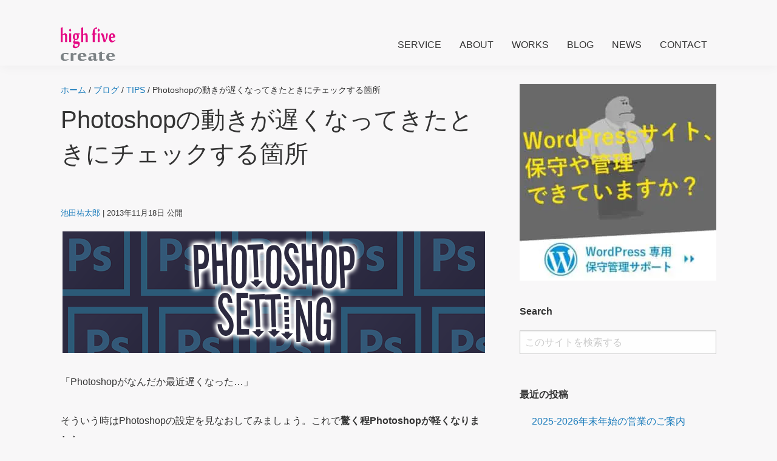

--- FILE ---
content_type: text/html; charset=UTF-8
request_url: https://highfivecreate.com/blog/tips/1194.html
body_size: 28327
content:
<!DOCTYPE html>
<html lang="ja">
<head >
<meta charset="UTF-8" />
<meta name="viewport" content="width=device-width, initial-scale=1" />
<meta name="description" content="「Photoshopがなんだか最近遅くなった…」 そういう時はPhotoshopの設定を見なおしてみましょう。これで驚く程Photoshopが軽くなりました。 目次1 環境設定でパフォーマンス最適化1.1 メモリの使用状" /><meta property="fb:app_id" content="310559605656442">
<meta property="og:type" content="article">
<meta property="og:image" content="">
<meta property="og:title" content="Photoshopの動きが遅くなってきたときにチェックする箇所">
<meta property="og:url" content="https://highfivecreate.com/blog/tips/1194.html">
<meta property="og:description" content="「Photoshopがなんだか最近遅くなった…」 そういう時はPhotoshopの設定を見なおしてみましょう。これで驚く程Photoshopが軽くなりました。 目次1 環境設定でパフォーマンス最適化1.1 メモリの使用状">
<title>Photoshopの動きが遅くなってきたときにチェックする箇所 – 株式会社ハイファイブクリエイト</title>
<style id="wpr-usedcss">ion-icon{visibility:hidden}button,input{overflow:visible}progress,sub{vertical-align:baseline}[type=checkbox],[type=radio],legend{box-sizing:border-box;padding:0}html{line-height:1.15;-webkit-text-size-adjust:100%}code,pre{font-family:monospace,monospace;font-size:1em}a{background-color:transparent}sub{font-size:75%;line-height:0;position:relative}button,input,optgroup,select,textarea{font-family:inherit;font-size:100%;line-height:1.15;margin:0}[type=button],[type=reset],[type=submit],button{-webkit-appearance:button}fieldset{padding:.35em .75em .625em}legend{color:inherit;display:table;max-width:100%;white-space:normal}[type=search]::-webkit-search-decoration{-webkit-appearance:none}[hidden],template{display:none}html{box-sizing:border-box}.author-box::before,.entry-content::before,.entry::before,.footer-widgets::before,.nav-primary::before,.site-container::before,.site-footer::before,.site-header::before,.site-inner::before,.widget::before,.wrap::before{content:" ";display:table}.author-box::after,.entry-content::after,.entry::after,.footer-widgets::after,.nav-primary::after,.site-container::after,.site-footer::after,.site-header::after,.site-inner::after,.widget::after,.wrap::after{clear:both;content:" ";display:table}html{font-size:62.5%;-moz-osx-font-smoothing:grayscale;-webkit-font-smoothing:antialiased}body>div{font-size:18px;font-size:1.8rem}body{background-color:#fff;color:#333;font-family:'Source Sans Pro',sans-serif;font-size:18px;font-size:1.8rem;font-weight:400;line-height:1.625;margin:0}.button,button,input:focus,input[type=button],input[type=reset],input[type=submit],textarea:focus{transition:all .2s ease-in-out}a{color:#0073e5;text-decoration:underline;transition:color .2s ease-in-out,background-color .2s ease-in-out}a:focus,a:hover{color:#333;text-decoration:none}p{margin:0 0 30px;padding:0}ul{margin:0;padding:0}li{list-style-type:none}strong{font-weight:700}em{font-style:italic}h1,h2,h3,h4{font-family:'Source Sans Pro',sans-serif;font-weight:400;line-height:1.2;margin:0 0 20px}h1{font-size:30px;font-size:3rem}h2{font-size:27px;font-size:2.7rem}.entry-content h3,.entry-content h4{font-weight:600}h3{font-size:24px;font-size:2.4rem}h4{font-size:20px;font-size:2rem}.entry-content h4{margin-top:40px}iframe,img,object,video{max-width:100%}img{height:auto;vertical-align:top}input,select,textarea{background-color:#fff;border:1px solid #ddd;color:#333;font-size:18px;font-size:1.8rem;font-weight:400;padding:15px;width:100%}input:focus,textarea:focus{border:1px solid #999;outline:0}input[type=checkbox],input[type=image],input[type=radio]{width:auto}::-moz-placeholder{color:#333;opacity:1}::-webkit-input-placeholder{color:#333}.button,button,input[type=button],input[type=reset],input[type=submit]{background-color:#333;border:0;color:#fff;cursor:pointer;font-size:16px;font-size:1.6rem;font-weight:600;padding:15px 30px;text-decoration:none;white-space:normal;width:auto}.button:focus,.button:hover,button:focus,button:hover,input[type=button]:focus,input[type=button]:hover,input[type=reset]:focus,input[type=reset]:hover,input[type=submit]:focus,input[type=submit]:hover{background-color:#0073e5;color:#fff}.entry-content .button:focus,.entry-content .button:hover{color:#fff}.button{display:inline-block}a.button.small,button.small,input[type=button].small,input[type=reset].small,input[type=submit].small{padding:8px 16px}.site-container button:disabled,.site-container button:disabled:hover,.site-container input:disabled,.site-container input:disabled:hover,.site-container input[type=button]:disabled,.site-container input[type=button]:disabled:hover,.site-container input[type=reset]:disabled,.site-container input[type=reset]:disabled:hover,.site-container input[type=submit]:disabled,.site-container input[type=submit]:disabled:hover{background-color:#eee;border-width:0;color:#777;cursor:not-allowed}input[type=search]::-webkit-search-cancel-button,input[type=search]::-webkit-search-results-button{display:none}table{border-collapse:collapse;border-spacing:0;line-height:2;margin-bottom:40px;width:100%;word-break:break-all}tbody{border-bottom:1px solid #eee}.screen-reader-shortcut,.screen-reader-text,.screen-reader-text span{border:0;clip:rect(0,0,0,0);height:1px;overflow:hidden;position:absolute!important;width:1px;word-wrap:normal!important}.screen-reader-shortcut:focus,.screen-reader-text:focus,.widget_search input[type=submit]:focus{background:#fff;box-shadow:0 0 2px 2px rgba(0,0,0,.6);clip:auto!important;color:#333;display:block;font-size:1em;font-weight:700;height:auto;padding:15px 23px 14px;text-decoration:none;width:auto;z-index:100000}.site-container{-webkit-animation:1s fadein;animation:1s fadein;word-wrap:break-word}@keyframes fadein{from{opacity:0}to{opacity:1}}@-webkit-keyframes fadein{from{opacity:0}to{opacity:1}}.site-inner{clear:both;margin:0 auto;padding:60px 30px 0}.avatar{border-radius:50%;float:left}.author-box .avatar{margin-right:20px}.comment .avatar{margin:0 15px 20px 0}.author-box{margin-bottom:40px}.breadcrumb{border-bottom:1px solid #eee;font-size:16px;font-size:1.6rem;margin-bottom:40px;padding-bottom:10px}.author-box p:last-child{margin-bottom:0}.search-form{overflow:hidden}.entry-content .search-form{margin-bottom:40px;width:50%}.search-form input[type=submit]{margin-top:10px}.widget_search input[type=submit]{border:0;clip:rect(0,0,0,0);height:1px;margin:-1px;padding:0;position:absolute;width:1px}.author-box-title{font-size:20px;font-size:2rem;font-weight:600;margin-bottom:10px}.entry-title{font-size:30px;font-size:3rem;margin-bottom:10px}.entry-title a,.sidebar .widget-title a{color:#333;text-decoration:none}.entry-title a:focus,.entry-title a:hover{color:#0073e5}.widget-title{font-size:18px;font-size:1.8rem;font-weight:600;margin-bottom:20px}.aligncenter{text-align:center}a.aligncenter img{display:block;margin:0 auto}a.alignnone{display:inline-block}a.alignnone{max-width:100%}.aligncenter{display:block;margin:0 auto 30px}.alignnone,img.alignnone{margin-bottom:15px}.widget{margin-bottom:40px}.widget p:last-child,.widget ul>li:last-of-type{margin-bottom:0}.widget ul>li{margin-bottom:10px}.widget ul>li:last-of-type{padding-bottom:0}.widget li li{border:0;margin:0 0 0 30px;padding:0}.genesis-skip-link{margin:0}.genesis-skip-link .skip-link-hidden{display:none;visibility:hidden}.genesis-skip-link li{height:0;list-style:none;width:0}.site-header{background-color:#fff;box-shadow:0 0 20px rgba(0,0,0,.05);padding:0 30px}.title-area{float:left;padding-bottom:25px;padding-top:25px}.wp-custom-logo .title-area{max-width:350px;padding-bottom:5px;padding-top:5px}.site-title{font-size:20px;font-size:2rem;font-weight:600;line-height:1;margin-bottom:0}.site-title a,.site-title a:focus,.site-title a:hover{color:#333;text-decoration:none}.site-description,.wp-custom-logo .site-title{border:0;clip:rect(0,0,0,0);height:1px;overflow:hidden;position:absolute!important;width:1px;word-wrap:normal!important}.genesis-nav-menu{clear:both;line-height:1;width:100%}.genesis-nav-menu .menu-item{display:block;float:none;position:relative}.genesis-nav-menu a{color:#333;display:block;font-size:15px;font-size:1.5rem;font-weight:400;outline-offset:-1px;padding-bottom:12px;padding-top:12px;text-decoration:none}.genesis-nav-menu a:focus,.genesis-nav-menu a:hover{color:#0073e5;text-decoration:none}.genesis-nav-menu .sub-menu,.genesis-nav-menu .sub-menu a{width:100%}.genesis-nav-menu .sub-menu{clear:both;display:none;left:-9999px;margin:0;opacity:1;padding-left:15px;position:static;z-index:99}.genesis-nav-menu .sub-menu a{background-color:#fff;font-size:14px;font-size:1.4rem;position:relative;word-wrap:break-word}.genesis-nav-menu .menu-item:focus,.genesis-nav-menu .menu-item:hover{position:relative}.genesis-nav-menu .menu-item:hover>.sub-menu{left:auto;opacity:1}.menu .menu-item:focus{position:static}.menu .menu-item.sfHover>ul.sub-menu,.menu .menu-item>a:focus+ul.sub-menu{left:auto;opacity:1}.genesis-responsive-menu{display:none;padding-bottom:15px;position:relative}.menu-toggle,.sub-menu-toggle{background-color:transparent;border-width:0;color:#333;display:block;margin:0 auto;overflow:hidden;text-align:center;visibility:visible}.menu-toggle:focus,.menu-toggle:hover,.sub-menu-toggle:focus,.sub-menu-toggle:hover{background-color:transparent;border-width:0;color:#0073e5}.menu-toggle{float:right;line-height:20px;margin-bottom:10px;margin-top:10px;padding:15px 0;position:relative;z-index:1000}.menu-toggle.activated::before{content:"\f335"}.site-header .menu-toggle::before{float:left;margin-right:5px;position:relative;text-rendering:auto;top:1px}.sub-menu-toggle{float:right;padding:9px 10px;position:absolute;right:0;top:0;z-index:100}.sub-menu .sub-menu-toggle{padding:12px 10px}.sub-menu-toggle::before{display:inline-block;text-rendering:auto;-webkit-transform:rotate(0);-ms-transform:rotate(0);transform:rotate(0);transition:transform .25s ease-in-out}.sub-menu-toggle.activated::before{-webkit-transform:rotate(180deg);-ms-transform:rotate(180deg);transform:rotate(180deg)}.nav-primary{clear:left;width:100%}.entry{margin-bottom:40px}.entry-content ul{margin-bottom:30px;margin-left:40px}.entry-content ul>li{list-style-type:disc}.entry-content ul ul{margin-bottom:0}.entry-content .caption{font-size:14px;font-weight:600;margin-top:-20px;text-align:center}.content .sticky{background-color:#f5f5f5;padding:30px}p.entry-meta{font-size:16px;font-size:1.6rem;margin-bottom:0}.entry-header .entry-meta{margin-bottom:20px}.entry-footer .entry-meta{border-top:1px solid #eee;padding-top:20px}.entry-categories,.entry-tags{display:block}.sidebar{font-size:16px;font-size:1.6rem;line-height:1.5}.sidebar .widget{margin-bottom:40px}.sidebar p{margin-bottom:20px}.footer-widgets{border-top:1px solid #eee;background-color:#fff;clear:both;font-size:18px;font-size:1.8rem;padding:60px 0}.footer-widgets .wrap{margin-left:auto;margin-right:auto}.footer-widget-area{margin-bottom:40px;padding-left:30px;padding-right:30px}.footer-widget-area:last-child,.footer-widgets .widget:last-child{margin-bottom:0}.site-footer{background-color:#fff;border-top:1px solid #eee;font-size:15px;font-size:1.5rem;line-height:1.5;padding:30px;text-align:center}.site-footer p{margin-bottom:0}@media only screen and (min-width:960px){.site-header{position:fixed;width:100%;z-index:9999}.genesis-nav-menu .menu-item{display:inline-block}.genesis-nav-menu .menu-item:focus,.genesis-nav-menu .menu-item:hover{position:relative}.genesis-responsive-menu .genesis-nav-menu .sub-menu,.genesis-responsive-menu .genesis-nav-menu .sub-menu a{width:180px}.genesis-nav-menu .sub-menu{border-top:1px solid #eee;opacity:0;padding-left:0;position:absolute;transition:opacity .4s ease-in-out}.genesis-nav-menu .sub-menu a{border:1px solid #eee;border-top:0;padding-bottom:15px;padding-top:15px}.genesis-nav-menu .sub-menu .sub-menu{margin:-46px 0 0 179px}.genesis-responsive-menu{display:block;padding-top:15px}.menu-toggle,.sub-menu-toggle{display:none;visibility:hidden}.nav-primary{clear:none;float:right;width:auto}.nav-primary .genesis-nav-menu a{padding-left:15px;padding-right:15px}.site-inner{margin-top:70px;max-width:1140px}.content{float:left;width:65%}.sidebar{float:right;width:30%}.author-box{background-color:#f5f5f5;padding:30px}.first{clear:both;margin-left:0}.author-box,.entry{margin-bottom:60px}.footer-widgets .wrap{max-width:1140px}.footer-widget-area{float:left;margin-bottom:0;width:33.33%;width:calc(100% / 3)}}@media print{*,::after,::before{background:0 0!important;box-shadow:none!important;color:#333!important;text-shadow:none!important}a,a:visited{text-decoration:underline}a[href]::after{content:" (" attr(href) ")"}.site-title>a::after,a[href^="#"]::after{content:""}img,tr{page-break-inside:avoid}img{max-width:100%!important}@page{margin:2cm .5cm}h2,h3,p{orphans:3;widows:3}pre{border:1px solid #999;page-break-inside:avoid}.content,.content-sidebar{width:100%}.breadcrumb,.entry-footer,.nav-primary,.sidebar,button,input,select,textarea{display:none!important}.title-area{text-align:center;width:100%}.site-title>a{margin:0;text-decoration:none;text-indent:0}.site-inner{padding-top:0;position:relative;top:-100px}.author-box{margin-bottom:0}h1,h2,h3,h4{orphans:3;page-break-after:avoid;page-break-inside:avoid;widows:3}img{page-break-after:avoid;page-break-inside:avoid}pre,table{page-break-inside:avoid}ul{page-break-before:avoid}}.entry-title a:focus,.entry-title a:hover,.genesis-nav-menu a:focus,.genesis-nav-menu a:hover,.menu-toggle:focus,.menu-toggle:hover,.sub-menu-toggle:focus,.sub-menu-toggle:hover,a{color:#1779ba}.button:focus,.button:hover,button:focus,button:hover,input[type=button]:focus,input[type=button]:hover,input[type=reset]:focus,input[type=reset]:hover,input[type=submit]:focus,input[type=submit]:hover{background-color:#1779ba;color:#fff}:where(.wp-block-button__link){border-radius:9999px;box-shadow:none;padding:calc(.667em + 2px) calc(1.333em + 2px);text-decoration:none}:where(.wp-block-calendar table:not(.has-background) th){background:#ddd}:where(.wp-block-columns){margin-bottom:1.75em}:where(.wp-block-columns.has-background){padding:1.25em 2.375em}:where(.wp-block-post-comments input[type=submit]){border:none}:where(.wp-block-cover-image:not(.has-text-color)),:where(.wp-block-cover:not(.has-text-color)){color:#fff}:where(.wp-block-cover-image.is-light:not(.has-text-color)),:where(.wp-block-cover.is-light:not(.has-text-color)){color:#000}:where(.wp-block-file){margin-bottom:1.5em}:where(.wp-block-file__button){border-radius:2em;display:inline-block;padding:.5em 1em}:where(.wp-block-file__button):is(a):active,:where(.wp-block-file__button):is(a):focus,:where(.wp-block-file__button):is(a):hover,:where(.wp-block-file__button):is(a):visited{box-shadow:none;color:#fff;opacity:.85;text-decoration:none}:where(.wp-block-latest-comments:not([style*=line-height] .wp-block-latest-comments__comment)){line-height:1.1}:where(.wp-block-latest-comments:not([style*=line-height] .wp-block-latest-comments__comment-excerpt p)){line-height:1.8}ul{box-sizing:border-box}:where(.wp-block-navigation.has-background .wp-block-navigation-item a:not(.wp-element-button)),:where(.wp-block-navigation.has-background .wp-block-navigation-submenu a:not(.wp-element-button)){padding:.5em 1em}:where(.wp-block-navigation .wp-block-navigation__submenu-container .wp-block-navigation-item a:not(.wp-element-button)),:where(.wp-block-navigation .wp-block-navigation__submenu-container .wp-block-navigation-submenu a:not(.wp-element-button)),:where(.wp-block-navigation .wp-block-navigation__submenu-container .wp-block-navigation-submenu button.wp-block-navigation-item__content),:where(.wp-block-navigation .wp-block-navigation__submenu-container .wp-block-pages-list__item button.wp-block-navigation-item__content){padding:.5em 1em}:where(p.has-text-color:not(.has-link-color)) a{color:inherit}:where(.wp-block-post-excerpt){margin-bottom:var(--wp--style--block-gap);margin-top:var(--wp--style--block-gap)}:where(.wp-block-preformatted.has-background){padding:1.25em 2.375em}:where(.wp-block-pullquote){margin:0 0 1em}:where(.wp-block-search__button){border:1px solid #ccc;padding:6px 10px}:where(.wp-block-search__button-inside .wp-block-search__inside-wrapper){border:1px solid #949494;box-sizing:border-box;padding:4px}:where(.wp-block-search__button-inside .wp-block-search__inside-wrapper) .wp-block-search__input{border:none;border-radius:0;padding:0 4px}:where(.wp-block-search__button-inside .wp-block-search__inside-wrapper) .wp-block-search__input:focus{outline:0}:where(.wp-block-search__button-inside .wp-block-search__inside-wrapper) :where(.wp-block-search__button){padding:4px 8px}:where(.wp-block-term-description){margin-bottom:var(--wp--style--block-gap);margin-top:var(--wp--style--block-gap)}:where(pre.wp-block-verse){font-family:inherit}.entry-content{counter-reset:footnotes}:root{--wp--preset--font-size--normal:16px;--wp--preset--font-size--huge:42px}.aligncenter{clear:both}.screen-reader-text{border:0;clip:rect(1px,1px,1px,1px);-webkit-clip-path:inset(50%);clip-path:inset(50%);height:1px;margin:-1px;overflow:hidden;padding:0;position:absolute;width:1px;word-wrap:normal!important}.screen-reader-text:focus{background-color:#ddd;clip:auto!important;-webkit-clip-path:none;clip-path:none;color:#444;display:block;font-size:1em;height:auto;left:5px;line-height:normal;padding:15px 23px 14px;text-decoration:none;top:5px;width:auto;z-index:100000}html :where(.has-border-color){border-style:solid}html :where([style*=border-top-color]){border-top-style:solid}html :where([style*=border-right-color]){border-right-style:solid}html :where([style*=border-bottom-color]){border-bottom-style:solid}html :where([style*=border-left-color]){border-left-style:solid}html :where([style*=border-width]){border-style:solid}html :where([style*=border-top-width]){border-top-style:solid}html :where([style*=border-right-width]){border-right-style:solid}html :where([style*=border-bottom-width]){border-bottom-style:solid}html :where([style*=border-left-width]){border-left-style:solid}html :where(img[class*=wp-image-]){height:auto;max-width:100%}:where(figure){margin:0 0 1em}html :where(.is-position-sticky){--wp-admin--admin-bar--position-offset:var(--wp-admin--admin-bar--height,0px)}@media screen and (max-width:600px){html :where(.is-position-sticky){--wp-admin--admin-bar--position-offset:0px}}body{--wp--preset--color--black:#000000;--wp--preset--color--cyan-bluish-gray:#abb8c3;--wp--preset--color--white:#ffffff;--wp--preset--color--pale-pink:#f78da7;--wp--preset--color--vivid-red:#cf2e2e;--wp--preset--color--luminous-vivid-orange:#ff6900;--wp--preset--color--luminous-vivid-amber:#fcb900;--wp--preset--color--light-green-cyan:#7bdcb5;--wp--preset--color--vivid-green-cyan:#00d084;--wp--preset--color--pale-cyan-blue:#8ed1fc;--wp--preset--color--vivid-cyan-blue:#0693e3;--wp--preset--color--vivid-purple:#9b51e0;--wp--preset--gradient--vivid-cyan-blue-to-vivid-purple:linear-gradient(135deg,rgba(6, 147, 227, 1) 0%,rgb(155, 81, 224) 100%);--wp--preset--gradient--light-green-cyan-to-vivid-green-cyan:linear-gradient(135deg,rgb(122, 220, 180) 0%,rgb(0, 208, 130) 100%);--wp--preset--gradient--luminous-vivid-amber-to-luminous-vivid-orange:linear-gradient(135deg,rgba(252, 185, 0, 1) 0%,rgba(255, 105, 0, 1) 100%);--wp--preset--gradient--luminous-vivid-orange-to-vivid-red:linear-gradient(135deg,rgba(255, 105, 0, 1) 0%,rgb(207, 46, 46) 100%);--wp--preset--gradient--very-light-gray-to-cyan-bluish-gray:linear-gradient(135deg,rgb(238, 238, 238) 0%,rgb(169, 184, 195) 100%);--wp--preset--gradient--cool-to-warm-spectrum:linear-gradient(135deg,rgb(74, 234, 220) 0%,rgb(151, 120, 209) 20%,rgb(207, 42, 186) 40%,rgb(238, 44, 130) 60%,rgb(251, 105, 98) 80%,rgb(254, 248, 76) 100%);--wp--preset--gradient--blush-light-purple:linear-gradient(135deg,rgb(255, 206, 236) 0%,rgb(152, 150, 240) 100%);--wp--preset--gradient--blush-bordeaux:linear-gradient(135deg,rgb(254, 205, 165) 0%,rgb(254, 45, 45) 50%,rgb(107, 0, 62) 100%);--wp--preset--gradient--luminous-dusk:linear-gradient(135deg,rgb(255, 203, 112) 0%,rgb(199, 81, 192) 50%,rgb(65, 88, 208) 100%);--wp--preset--gradient--pale-ocean:linear-gradient(135deg,rgb(255, 245, 203) 0%,rgb(182, 227, 212) 50%,rgb(51, 167, 181) 100%);--wp--preset--gradient--electric-grass:linear-gradient(135deg,rgb(202, 248, 128) 0%,rgb(113, 206, 126) 100%);--wp--preset--gradient--midnight:linear-gradient(135deg,rgb(2, 3, 129) 0%,rgb(40, 116, 252) 100%);--wp--preset--font-size--small:13px;--wp--preset--font-size--medium:20px;--wp--preset--font-size--large:36px;--wp--preset--font-size--x-large:42px;--wp--preset--spacing--20:0.44rem;--wp--preset--spacing--30:0.67rem;--wp--preset--spacing--40:1rem;--wp--preset--spacing--50:1.5rem;--wp--preset--spacing--60:2.25rem;--wp--preset--spacing--70:3.38rem;--wp--preset--spacing--80:5.06rem;--wp--preset--shadow--natural:6px 6px 9px rgba(0, 0, 0, .2);--wp--preset--shadow--deep:12px 12px 50px rgba(0, 0, 0, .4);--wp--preset--shadow--sharp:6px 6px 0px rgba(0, 0, 0, .2);--wp--preset--shadow--outlined:6px 6px 0px -3px rgba(255, 255, 255, 1),6px 6px rgba(0, 0, 0, 1);--wp--preset--shadow--crisp:6px 6px 0px rgba(0, 0, 0, 1)}:where(.is-layout-flex){gap:.5em}:where(.is-layout-grid){gap:.5em}:where(.wp-block-post-template.is-layout-flex){gap:1.25em}:where(.wp-block-post-template.is-layout-grid){gap:1.25em}:where(.wp-block-columns.is-layout-flex){gap:2em}:where(.wp-block-columns.is-layout-grid){gap:2em}#toc_container li,#toc_container ul{margin:0;padding:0}#toc_container.no_bullets li,#toc_container.no_bullets ul,#toc_container.no_bullets ul li{background:0 0;list-style-type:none;list-style:none}#toc_container ul ul{margin-left:1.5em}#toc_container{background:#f9f9f9;border:1px solid #aaa;padding:10px;margin-bottom:1em;width:auto;display:table;font-size:95%}#toc_container p.toc_title{text-align:center;font-weight:700;margin:0;padding:0}#toc_container span.toc_toggle{font-weight:400;font-size:90%}#toc_container p.toc_title+ul.toc_list{margin-top:1em}#toc_container a{text-decoration:none;text-shadow:none}#toc_container a:hover{text-decoration:underline}@font-face{font-family:paralucent-text;src:url("https://use.typekit.net/af/35ed5a/00000000000000003b9ad977/27/l?primer=7cdcb44be4a7db8877ffa5c0007b8dd865b3bbc383831fe2ea177f62257a9191&fvd=n7&v=3") format("woff2"),url("https://use.typekit.net/af/35ed5a/00000000000000003b9ad977/27/d?primer=7cdcb44be4a7db8877ffa5c0007b8dd865b3bbc383831fe2ea177f62257a9191&fvd=n7&v=3") format("woff"),url("https://use.typekit.net/af/35ed5a/00000000000000003b9ad977/27/a?primer=7cdcb44be4a7db8877ffa5c0007b8dd865b3bbc383831fe2ea177f62257a9191&fvd=n7&v=3") format("opentype");font-display:swap;font-style:normal;font-weight:700;font-stretch:normal}@font-face{font-family:paralucent-text;src:url("https://use.typekit.net/af/e14bed/00000000000000003b9ad9db/27/l?primer=7cdcb44be4a7db8877ffa5c0007b8dd865b3bbc383831fe2ea177f62257a9191&fvd=n4&v=3") format("woff2"),url("https://use.typekit.net/af/e14bed/00000000000000003b9ad9db/27/d?primer=7cdcb44be4a7db8877ffa5c0007b8dd865b3bbc383831fe2ea177f62257a9191&fvd=n4&v=3") format("woff"),url("https://use.typekit.net/af/e14bed/00000000000000003b9ad9db/27/a?primer=7cdcb44be4a7db8877ffa5c0007b8dd865b3bbc383831fe2ea177f62257a9191&fvd=n4&v=3") format("opentype");font-display:swap;font-style:normal;font-weight:400;font-stretch:normal}html{font-family:sans-serif;line-height:1.15;-ms-text-size-adjust:100%;-webkit-text-size-adjust:100%}body{margin:0}article,aside,footer,header,nav,section{display:block}h1{font-size:2em;margin:.67em 0}main{display:block}pre{font-family:monospace,monospace;font-size:1em}a{background-color:transparent;-webkit-text-decoration-skip:objects}a:active,a:hover{outline-width:0}strong{font-weight:inherit}strong{font-weight:bolder}code{font-family:monospace,monospace;font-size:1em}small{font-size:80%}sub{font-size:75%;line-height:0;position:relative;vertical-align:baseline}sub{bottom:-.25em}video{display:inline-block}img{border-style:none}svg:not(:root){overflow:hidden}button,input,optgroup,select,textarea{font-family:sans-serif;font-size:100%;line-height:1.15;margin:0}button{overflow:visible}button,select{text-transform:none}[type=reset],[type=submit],button,html [type=button]{-webkit-appearance:button}[type=button]::-moz-focus-inner,[type=reset]::-moz-focus-inner,[type=submit]::-moz-focus-inner,button::-moz-focus-inner{border-style:none;padding:0}[type=button]:-moz-focusring,[type=reset]:-moz-focusring,[type=submit]:-moz-focusring,button:-moz-focusring{outline:ButtonText dotted 1px}input{overflow:visible}[type=checkbox],[type=radio]{box-sizing:border-box;padding:0}[type=number]::-webkit-inner-spin-button,[type=number]::-webkit-outer-spin-button{height:auto}[type=search]{-webkit-appearance:textfield;outline-offset:-2px}[type=search]::-webkit-search-cancel-button,[type=search]::-webkit-search-decoration{-webkit-appearance:none}::-webkit-file-upload-button{-webkit-appearance:button;font:inherit}fieldset{border:1px solid silver;margin:0 2px;padding:.35em .625em .75em}legend{box-sizing:border-box;display:table;max-width:100%;padding:0;color:inherit;white-space:normal}progress{display:inline-block;vertical-align:baseline}textarea{overflow:auto}menu{display:block}template{display:none}[hidden]{display:none}.foundation-mq{font-family:"small=0em&medium=40em&large=60em&xlarge=75em&xxlarge=90em"}html{box-sizing:border-box;font-size:16px}*,::after,::before{box-sizing:inherit}body{margin:0;padding:0;background:#f8f7f8;font-family:"Yu Gothic Medium","游ゴシック Medium",YuGothic,"游ゴシック体","ヒラギノ角ゴ Pro W3","メイリオ",sans-serif;font-weight:400;line-height:1.5;color:#333;-webkit-font-smoothing:antialiased;-moz-osx-font-smoothing:grayscale}img{display:inline-block;vertical-align:middle;max-width:100%;height:auto;-ms-interpolation-mode:bicubic}textarea{height:auto;min-height:50px;border-radius:0}select{box-sizing:border-box;width:100%;border-radius:0}button{padding:0;-webkit-appearance:none;-moz-appearance:none;appearance:none;border:0;border-radius:0;background:0 0;line-height:1;cursor:auto}[data-whatinput=mouse] button{outline:0}pre{overflow:auto}button,input,optgroup,select,textarea{font-family:inherit}.is-visible{display:block!important}.grid-x{display:-ms-flexbox;display:flex;-ms-flex-flow:row wrap;flex-flow:row wrap}.cell{-ms-flex:0 0 auto;flex:0 0 auto;min-height:0;min-width:0;width:100%}.cell.auto{-ms-flex:1 1 0px;flex:1 1 0px}.cell.shrink{-ms-flex:0 0 auto;flex:0 0 auto}.grid-x>.auto{width:auto}.grid-x>.shrink{width:auto}.grid-x>.small-12{-ms-flex-preferred-size:auto;flex-basis:auto}@media print,screen and (min-width:40em){.reveal,.reveal.large,.reveal.small{right:auto;left:auto;margin:0 auto}.grid-x>.medium-6{-ms-flex-preferred-size:auto;flex-basis:auto}}.grid-x>.small-12{width:100%}@media print,screen and (min-width:40em){.grid-x>.medium-6{width:50%}}@media print,screen and (min-width:60em){.grid-x>.large-4{-ms-flex-preferred-size:auto;flex-basis:auto}.grid-x>.large-4{width:33.33333%}}.grid-margin-x:not(.grid-x)>.cell{width:auto}.grid-margin-y:not(.grid-y)>.cell{height:auto}.grid-margin-x{margin-left:-.625rem;margin-right:-.625rem}.grid-margin-x>.cell{width:calc(100% - 1.25rem);margin-left:.625rem;margin-right:.625rem}@media print,screen and (min-width:40em){.grid-margin-x{margin-left:-.9375rem;margin-right:-.9375rem}.grid-margin-x>.cell{width:calc(100% - 1.875rem);margin-left:.9375rem;margin-right:.9375rem}}.grid-margin-x>.auto{width:auto}.grid-margin-x>.shrink{width:auto}.grid-margin-x>.small-12{width:calc(100% - 1.25rem)}@media print,screen and (min-width:40em){.grid-margin-x>.auto{width:auto}.grid-margin-x>.shrink{width:auto}.grid-margin-x>.small-12{width:calc(100% - 1.875rem)}.grid-margin-x>.medium-6{width:calc(50% - 1.875rem)}}.grid-padding-x .grid-padding-x{margin-right:-.625rem;margin-left:-.625rem}.grid-padding-x>.cell{padding-right:.625rem;padding-left:.625rem}.grid-margin-y{margin-top:-.625rem;margin-bottom:-.625rem}.grid-margin-y>.cell{height:calc(100% - 1.25rem);margin-top:.625rem;margin-bottom:.625rem}@media print,screen and (min-width:40em){.grid-padding-x .grid-padding-x{margin-right:-.9375rem;margin-left:-.9375rem}.grid-padding-x>.cell{padding-right:.9375rem;padding-left:.9375rem}.grid-margin-y{margin-top:-.9375rem;margin-bottom:-.9375rem}.grid-margin-y>.cell{height:calc(100% - 1.875rem);margin-top:.9375rem;margin-bottom:.9375rem}}.grid-margin-y>.auto{height:auto}.grid-margin-y>.shrink{height:auto}.grid-margin-y>.small-12{height:calc(100% - 1.25rem)}@media print,screen and (min-width:40em){.grid-margin-y>.auto{height:auto}.grid-margin-y>.shrink{height:auto}.grid-margin-y>.small-12{height:calc(100% - 1.875rem)}.grid-margin-y>.medium-6{height:calc(50% - 1.875rem)}}@media print,screen and (min-width:60em){.grid-margin-x>.large-4{width:calc(33.33333% - 1.875rem)}.grid-margin-y>.large-4{height:calc(33.33333% - 1.875rem)}}div,form,h1,h2,h3,h4,li,p,pre,ul{margin:0;padding:0}p{margin-bottom:1rem;font-size:inherit;line-height:1.6;text-rendering:optimizeLegibility}em{font-style:italic;line-height:inherit}strong{font-weight:700;line-height:inherit}small{font-size:80%;line-height:inherit}h1,h2,h3,h4{font-family:"Yu Gothic Medium","游ゴシック Medium",YuGothic,"游ゴシック体","ヒラギノ角ゴ Pro W3","メイリオ",sans-serif;font-style:normal;font-weight:400;color:inherit;text-rendering:optimizeLegibility}h1 small,h2 small,h3 small,h4 small{line-height:0;color:#cacaca}h1{font-size:1.5rem;line-height:1.4;margin-top:0;margin-bottom:.5rem}h2{font-size:1.25rem;line-height:1.4;margin-top:0;margin-bottom:.5rem}h3{font-size:1.1875rem;line-height:1.4;margin-top:0;margin-bottom:.5rem}h4{font-size:1.125rem;line-height:1.4;margin-top:0;margin-bottom:.5rem}@media print,screen and (min-width:40em){h1{font-size:3rem}h2{font-size:2.5rem}h3{font-size:1.9375rem}h4{font-size:1.5625rem}.reveal{min-height:0}}a{line-height:inherit;color:#1779ba;text-decoration:none;cursor:pointer}a:focus,a:hover{color:#1468a0}a img{border:0}ul{margin-bottom:1rem;list-style-position:outside;line-height:1.6}li{font-size:inherit}ul{margin-left:1.25rem;list-style-type:disc}ul ul{margin-left:1.25rem;margin-bottom:0}code{padding:.125rem .3125rem .0625rem;border:1px solid #cacaca;background-color:#e6e6e6;font-family:Consolas,"Liberation Mono",Courier,monospace;font-weight:400;color:#333}.lead{font-size:20px;line-height:1.6}.stat{font-size:2.5rem;line-height:1}p+.stat{margin-top:-1rem}.text-center{text-align:center}@media print{*{background:0 0!important;box-shadow:none!important;color:#000!important;text-shadow:none!important}a,a:visited{text-decoration:underline}a[href]:after{content:" (" attr(href) ")"}a[href^='#']:after{content:''}pre{border:1px solid #8a8a8a;page-break-inside:avoid}img,tr{page-break-inside:avoid}img{max-width:100%!important}@page{margin:.5cm}h2,h3,p{orphans:3;widows:3}h2,h3{page-break-after:avoid}}.button{display:inline-block;vertical-align:middle;margin:0 0 1rem;font-family:inherit;padding:.85em 1em;-webkit-appearance:none;border:1px solid transparent;border-radius:0;transition:background-color .25s ease-out,color .25s ease-out;font-size:.9rem;line-height:1;text-align:center;cursor:pointer;background-color:#1779ba;color:#fefefe}[data-whatinput=mouse] .button{outline:0}.button:focus,.button:hover{background-color:#14679e;color:#fefefe}.button.small{font-size:.75rem}.button.large{font-size:1.25rem}.button.primary{background-color:#1779ba;color:#fefefe}.button.primary:focus,.button.primary:hover{background-color:#126195;color:#fefefe}.button.success{background-color:#22c567;color:#333}.button.success:focus,.button.success:hover{background-color:#1b9e52;color:#333}.button.warning{background-color:#ffae00;color:#333}.button.warning:focus,.button.warning:hover{background-color:#cc8b00;color:#333}.button.disabled,.button[disabled]{opacity:.25;cursor:not-allowed}.button.disabled,.button.disabled:focus,.button.disabled:hover,.button[disabled],.button[disabled]:focus,.button[disabled]:hover{background-color:#1779ba;color:#fefefe}.button.disabled.primary,.button[disabled].primary{opacity:.25;cursor:not-allowed}.button.disabled.primary,.button.disabled.primary:focus,.button.disabled.primary:hover,.button[disabled].primary,.button[disabled].primary:focus,.button[disabled].primary:hover{background-color:#1779ba;color:#fefefe}.button.disabled.success,.button[disabled].success{opacity:.25;cursor:not-allowed}.button.disabled.success,.button.disabled.success:focus,.button.disabled.success:hover,.button[disabled].success,.button[disabled].success:focus,.button[disabled].success:hover{background-color:#22c567;color:#333}.button.disabled.warning,.button[disabled].warning{opacity:.25;cursor:not-allowed}.button.disabled.warning,.button.disabled.warning:focus,.button.disabled.warning:hover,.button[disabled].warning,.button[disabled].warning:focus,.button[disabled].warning:hover{background-color:#ffae00;color:#333}.button.clear{border:1px solid #1779ba;color:#1779ba}.button.clear,.button.clear:focus,.button.clear:hover{background-color:transparent}.button.clear.disabled,.button.clear.disabled:focus,.button.clear.disabled:hover,.button.clear[disabled],.button.clear[disabled]:focus,.button.clear[disabled]:hover{background-color:transparent}.button.clear:focus,.button.clear:hover{border-color:#0c3d5d;color:#0c3d5d}.button.clear:focus.disabled,.button.clear:focus[disabled],.button.clear:hover.disabled,.button.clear:hover[disabled]{border:1px solid #1779ba;color:#1779ba}.button.clear,.button.clear.disabled,.button.clear:focus,.button.clear:focus.disabled,.button.clear:focus[disabled],.button.clear:hover,.button.clear:hover.disabled,.button.clear:hover[disabled],.button.clear[disabled]{border-color:transparent}.button.clear.primary{border:1px solid #1779ba;color:#1779ba}.button.clear.primary:focus,.button.clear.primary:hover{border-color:#0c3d5d;color:#0c3d5d}.button.clear.primary:focus.disabled,.button.clear.primary:focus[disabled],.button.clear.primary:hover.disabled,.button.clear.primary:hover[disabled]{border:1px solid #1779ba;color:#1779ba}.button.clear.primary,.button.clear.primary.disabled,.button.clear.primary:focus,.button.clear.primary:focus.disabled,.button.clear.primary:focus[disabled],.button.clear.primary:hover,.button.clear.primary:hover.disabled,.button.clear.primary:hover[disabled],.button.clear.primary[disabled]{border-color:transparent}.button.clear.success{border:1px solid #22c567;color:#22c567}.button.clear.success:focus,.button.clear.success:hover{border-color:#116334;color:#116334}.button.clear.success:focus.disabled,.button.clear.success:focus[disabled],.button.clear.success:hover.disabled,.button.clear.success:hover[disabled]{border:1px solid #22c567;color:#22c567}.button.clear.success,.button.clear.success.disabled,.button.clear.success:focus,.button.clear.success:focus.disabled,.button.clear.success:focus[disabled],.button.clear.success:hover,.button.clear.success:hover.disabled,.button.clear.success:hover[disabled],.button.clear.success[disabled]{border-color:transparent}.button.clear.warning{border:1px solid #ffae00;color:#ffae00}.button.clear.warning:focus,.button.clear.warning:hover{border-color:#805700;color:#805700}.button.clear.warning:focus.disabled,.button.clear.warning:focus[disabled],.button.clear.warning:hover.disabled,.button.clear.warning:hover[disabled]{border:1px solid #ffae00;color:#ffae00}.button.clear.warning,.button.clear.warning.disabled,.button.clear.warning:focus,.button.clear.warning:focus.disabled,.button.clear.warning:focus[disabled],.button.clear.warning:hover,.button.clear.warning:hover.disabled,.button.clear.warning:hover[disabled],.button.clear.warning[disabled]{border-color:transparent}.button.dropdown::after{display:block;width:0;height:0;border:.4em inset;content:'';border-bottom-width:0;border-top-style:solid;border-color:#fefefe transparent transparent;position:relative;top:.4em;display:inline-block;float:right;margin-left:1em}a.button:focus,a.button:hover{text-decoration:none}[type=color],[type=date],[type=month],[type=number],[type=password],[type=search],[type=text],[type=time],[type=url],[type=week],textarea{display:block;box-sizing:border-box;width:100%;height:2.4375rem;margin:0 0 1rem;padding:.5rem;border:1px solid #cacaca;border-radius:0;background-color:#fefefe;box-shadow:inset 0 1px 2px rgba(51,51,51,.1);font-family:inherit;font-size:1rem;font-weight:400;line-height:1.5;color:#333;transition:box-shadow .5s,border-color .25s ease-in-out;-webkit-appearance:none;-moz-appearance:none;appearance:none}[type=color]:focus,[type=date]:focus,[type=month]:focus,[type=number]:focus,[type=password]:focus,[type=search]:focus,[type=text]:focus,[type=time]:focus,[type=url]:focus,[type=week]:focus,textarea:focus{outline:0;border:1px solid #8a8a8a;background-color:#fefefe;box-shadow:0 0 5px #cacaca;transition:box-shadow .5s,border-color .25s ease-in-out}textarea{max-width:100%}textarea[rows]{height:auto}input:-ms-input-placeholder,textarea:-ms-input-placeholder{color:#cacaca}input::placeholder,textarea::placeholder{color:#cacaca}input:disabled,textarea:disabled{background-color:#e6e6e6;cursor:not-allowed}[type=button],[type=submit]{-webkit-appearance:none;-moz-appearance:none;appearance:none;border-radius:0}input[type=search]{box-sizing:border-box}[type=checkbox],[type=file],[type=radio]{margin:0 0 1rem}[type=checkbox]+label,[type=radio]+label{display:inline-block;vertical-align:baseline;margin-left:.5rem;margin-right:1rem;margin-bottom:0}[type=checkbox]+label[for],[type=radio]+label[for]{cursor:pointer}label>[type=checkbox],label>[type=radio]{margin-right:.5rem}[type=file]{width:100%}label{display:block;margin:0;font-size:.875rem;font-weight:400;line-height:1.8;color:#333}fieldset{margin:0;padding:0;border:0}legend{max-width:100%;margin-bottom:.5rem}.fieldset{margin:1.125rem 0;padding:1.25rem;border:1px solid #cacaca}.fieldset legend{margin:0;margin-left:-.1875rem;padding:0 .1875rem}select{height:2.4375rem;margin:0 0 1rem;padding:.5rem;-webkit-appearance:none;-moz-appearance:none;appearance:none;border:1px solid #cacaca;border-radius:0;background-color:#fefefe;font-family:inherit;font-size:1rem;font-weight:400;line-height:1.5;color:#333;background-image:url("data:image/svg+xml;utf8,<svg xmlns='http://www.w3.org/2000/svg' version='1.1' width='32' height='24' viewBox='0 0 32 24'><polygon points='0,0 32,0 16,24' style='fill: rgb%28138, 138, 138%29'></polygon></svg>");background-origin:content-box;background-position:right -1rem center;background-repeat:no-repeat;background-size:9px 6px;padding-right:1.5rem;transition:box-shadow .5s,border-color .25s ease-in-out}@media screen and (min-width:0\0){select{background-image:url("[data-uri]")}}select:focus{outline:0;border:1px solid #8a8a8a;background-color:#fefefe;box-shadow:0 0 5px #cacaca;transition:box-shadow .5s,border-color .25s ease-in-out}select:disabled{background-color:#e6e6e6;cursor:not-allowed}select::-ms-expand{display:none}select[multiple]{height:auto;background-image:none}.is-invalid-input:not(:focus){border-color:#cc4b37;background-color:#f9ecea}.is-invalid-input:not(:focus):-ms-input-placeholder{color:#cc4b37}.is-invalid-input:not(:focus)::placeholder{color:#cc4b37}.is-invalid-label{color:#cc4b37}.form-error{display:none;margin-top:-.5rem;margin-bottom:1rem;font-size:.75rem;font-weight:700;color:#cc4b37}.form-error.is-visible{display:block}.accordion{margin-left:0;background:#fefefe;list-style-type:none}.accordion[disabled] .accordion-title{cursor:not-allowed}.accordion-item:first-child>:first-child{border-radius:0 0 0 0}.accordion-item:last-child>:last-child{border-radius:0 0 0 0}.accordion-title{position:relative;display:block;padding:1.25rem 1rem;border:1px solid #e6e6e6;border-bottom:0;font-size:.75rem;line-height:1;color:#1779ba}:last-child:not(.is-active)>.accordion-title{border-bottom:1px solid #e6e6e6;border-radius:0 0 0 0}.accordion-title:focus,.accordion-title:hover{background-color:#e6e6e6}.accordion-title::before{position:absolute;top:50%;right:1rem;margin-top:-.5rem;content:'+'}.is-active>.accordion-title::before{content:'\2013'}.accordion-content{display:none;padding:1rem;border:1px solid #e6e6e6;border-bottom:0;background-color:#fefefe;color:#333}:last-child>.accordion-content:last-child{border-bottom:1px solid #e6e6e6}.accordion-menu li{width:100%}.accordion-menu a{padding:.7rem 1rem}.accordion-menu .is-accordion-submenu-parent:not(.has-submenu-toggle)>a{position:relative}.accordion-menu .is-accordion-submenu-parent:not(.has-submenu-toggle)>a::after{display:block;width:0;height:0;border:6px inset;content:'';border-bottom-width:0;border-top-style:solid;border-color:#1779ba transparent transparent;position:absolute;top:50%;margin-top:-3px;right:1rem}.accordion-menu.align-left .is-accordion-submenu-parent>a::after{left:auto;right:1rem}.accordion-menu.align-right .is-accordion-submenu-parent>a::after{right:auto;left:1rem}.accordion-menu .is-accordion-submenu-parent[aria-expanded=true]>a::after{-ms-transform:rotate(180deg);transform:rotate(180deg);-ms-transform-origin:50% 50%;transform-origin:50% 50%}.is-accordion-submenu-parent{position:relative}.has-submenu-toggle>a{margin-right:40px}.submenu-toggle{position:absolute;top:0;right:0;cursor:pointer;width:40px;height:40px}.submenu-toggle::after{display:block;width:0;height:0;border:6px inset;content:'';border-bottom-width:0;border-top-style:solid;border-color:#1779ba transparent transparent;top:0;bottom:0;margin:auto}.submenu-toggle[aria-expanded=true]::after{-ms-transform:scaleY(-1);transform:scaleY(-1);-ms-transform-origin:50% 50%;transform-origin:50% 50%}.submenu-toggle-text{position:absolute!important;width:1px;height:1px;padding:0;overflow:hidden;clip:rect(0,0,0,0);white-space:nowrap;-webkit-clip-path:inset(50%);clip-path:inset(50%);border:0}.menu{padding:0;margin:0;list-style:none;position:relative;display:-ms-flexbox;display:flex;-ms-flex-wrap:wrap;flex-wrap:wrap}[data-whatinput=mouse] .menu li{outline:0}.menu .button,.menu a{line-height:1;text-decoration:none;display:block;padding:.7rem 1rem}.menu a,.menu button,.menu input,.menu select{margin-bottom:0}.menu input{display:inline-block}.menu,.menu.horizontal{-ms-flex-wrap:wrap;flex-wrap:wrap;-ms-flex-direction:row;flex-direction:row}.menu.vertical{-ms-flex-wrap:nowrap;flex-wrap:nowrap;-ms-flex-direction:column;flex-direction:column}.menu.nested{margin-right:0;margin-left:1rem}.menu .is-active>a{background:#1779ba;color:#fefefe}.menu.align-left{-ms-flex-pack:start;justify-content:flex-start}.menu.align-right li{display:-ms-flexbox;display:flex;-ms-flex-pack:end;justify-content:flex-end}.menu.align-right li .submenu li{-ms-flex-pack:start;justify-content:flex-start}.menu.align-right.vertical li{display:block;text-align:right}.menu.align-right.vertical li .submenu li{text-align:right}.menu.align-right .nested{margin-right:1rem;margin-left:0}.menu.align-center li{display:-ms-flexbox;display:flex;-ms-flex-pack:center;justify-content:center}.menu.align-center li .submenu li{-ms-flex-pack:start;justify-content:flex-start}.no-js [data-responsive-menu] ul{display:none}.is-drilldown{position:relative;overflow:hidden}.is-drilldown li{display:block}.is-drilldown.animate-height{transition:height .5s}.drilldown a{padding:.7rem 1rem;background:#fefefe}.drilldown .is-drilldown-submenu{position:absolute;top:0;left:100%;z-index:-1;width:100%;background:#fefefe;transition:transform .15s linear}.drilldown .is-drilldown-submenu.is-active{z-index:1;display:block;-ms-transform:translateX(-100%);transform:translateX(-100%)}.drilldown .is-drilldown-submenu.is-closing{-ms-transform:translateX(100%);transform:translateX(100%)}.drilldown .is-drilldown-submenu a{padding:.7rem 1rem}.drilldown .nested.is-drilldown-submenu{margin-right:0;margin-left:0}.drilldown .drilldown-submenu-cover-previous{min-height:100%}.drilldown .is-drilldown-submenu-parent>a{position:relative}.drilldown .is-drilldown-submenu-parent>a::after{position:absolute;top:50%;margin-top:-6px;right:1rem;display:block;width:0;height:0;border:6px inset;content:'';border-right-width:0;border-left-style:solid;border-color:transparent transparent transparent #1779ba}.drilldown.align-left .is-drilldown-submenu-parent>a::after{left:auto;right:1rem;display:block;width:0;height:0;border:6px inset;content:'';border-right-width:0;border-left-style:solid;border-color:transparent transparent transparent #1779ba}.drilldown.align-right .is-drilldown-submenu-parent>a::after{right:auto;left:1rem;display:block;width:0;height:0;border:6px inset;content:'';border-left-width:0;border-right-style:solid;border-color:transparent #1779ba transparent transparent}.drilldown .js-drilldown-back>a::before{display:block;width:0;height:0;border:6px inset;content:'';border-left-width:0;border-right-style:solid;border-color:transparent #1779ba transparent transparent;border-left-width:0;display:inline-block;vertical-align:middle;margin-right:.75rem;border-left-width:0}.dropdown.menu>li.opens-left>.is-dropdown-submenu{top:100%;right:0;left:auto}.dropdown.menu>li.opens-right>.is-dropdown-submenu{top:100%;right:auto;left:0}.dropdown.menu>li.is-dropdown-submenu-parent>a{position:relative;padding-right:1.5rem}.dropdown.menu>li.is-dropdown-submenu-parent>a::after{display:block;width:0;height:0;border:6px inset;content:'';border-bottom-width:0;border-top-style:solid;border-color:#1779ba transparent transparent;right:5px;left:auto;margin-top:-3px}.dropdown.menu a{padding:.7rem 1rem}[data-whatinput=mouse] .dropdown.menu a{outline:0}.dropdown.menu .is-active>a{background:0 0;color:#1779ba}.no-js .dropdown.menu ul{display:none}.dropdown.menu .nested.is-dropdown-submenu{margin-right:0;margin-left:0}.dropdown.menu.vertical>li .is-dropdown-submenu{top:0}.dropdown.menu.vertical>li.opens-left>.is-dropdown-submenu{right:100%;left:auto;top:0}.dropdown.menu.vertical>li.opens-right>.is-dropdown-submenu{right:auto;left:100%}.dropdown.menu.vertical>li>a::after{right:14px}.dropdown.menu.vertical>li.opens-left>a::after{right:auto;left:5px;display:block;width:0;height:0;border:6px inset;content:'';border-left-width:0;border-right-style:solid;border-color:transparent #1779ba transparent transparent}.dropdown.menu.vertical>li.opens-right>a::after{display:block;width:0;height:0;border:6px inset;content:'';border-right-width:0;border-left-style:solid;border-color:transparent transparent transparent #1779ba}.dropdown.menu.align-right .is-dropdown-submenu.first-sub{top:100%;right:0;left:auto}.is-dropdown-submenu-parent{position:relative}.is-dropdown-submenu-parent a::after{position:absolute;top:50%;right:5px;left:auto;margin-top:-6px}.is-dropdown-submenu-parent.opens-inner>.is-dropdown-submenu{top:100%;left:auto}.is-dropdown-submenu-parent.opens-left>.is-dropdown-submenu{right:100%;left:auto}.is-dropdown-submenu-parent.opens-right>.is-dropdown-submenu{right:auto;left:100%}.is-dropdown-submenu{position:absolute;top:0;left:100%;z-index:1;display:none;min-width:200px;border:1px solid #cacaca;background:#fefefe}.dropdown .is-dropdown-submenu a{padding:.7rem 1rem}.is-dropdown-submenu .is-dropdown-submenu-parent>a::after{right:14px}.is-dropdown-submenu .is-dropdown-submenu-parent.opens-left>a::after{right:auto;left:5px;display:block;width:0;height:0;border:6px inset;content:'';border-left-width:0;border-right-style:solid;border-color:transparent #1779ba transparent transparent}.is-dropdown-submenu .is-dropdown-submenu-parent.opens-right>a::after{display:block;width:0;height:0;border:6px inset;content:'';border-right-width:0;border-left-style:solid;border-color:transparent transparent transparent #1779ba}.is-dropdown-submenu .is-dropdown-submenu{margin-top:-1px}.is-dropdown-submenu>li{width:100%}.is-dropdown-submenu.js-dropdown-active{display:block}.label{display:inline-block;padding:.33333rem .5rem;border-radius:0;font-size:.8rem;line-height:1;white-space:nowrap;cursor:default;background:#1779ba;color:#fefefe}.label.primary{background:#1779ba;color:#fefefe}.label.success{background:#22c567;color:#333}.label.warning{background:#ffae00;color:#333}.is-off-canvas-open{overflow:hidden}.js-off-canvas-overlay{position:absolute;top:0;left:0;z-index:11;width:100%;height:100%;transition:opacity .5s ease,visibility .5s ease;background:rgba(254,254,254,.25);opacity:0;visibility:hidden;overflow:hidden}.js-off-canvas-overlay.is-visible{opacity:1;visibility:visible}.js-off-canvas-overlay.is-closable{cursor:pointer}.js-off-canvas-overlay.is-overlay-absolute{position:absolute}.js-off-canvas-overlay.is-overlay-fixed{position:fixed}.position-bottom{bottom:0;left:0;width:100%;overflow-x:auto;height:250px;-ms-transform:translateY(250px);transform:translateY(250px)}.position-bottom.is-transition-push{box-shadow:inset 0 13px 20px -13px rgba(51,51,51,.25)}.orbit{position:relative}.orbit-container{position:relative;height:0;margin:0;list-style:none;overflow:hidden}.orbit-slide{width:100%}.orbit-slide.no-motionui.is-active{top:0;left:0}.orbit-next,.orbit-previous{position:absolute;top:50%;-ms-transform:translateY(-50%);transform:translateY(-50%);z-index:10;padding:1rem;color:#fefefe}[data-whatinput=mouse] .orbit-next,[data-whatinput=mouse] .orbit-previous{outline:0}.orbit-next:active,.orbit-next:focus,.orbit-next:hover,.orbit-previous:active,.orbit-previous:focus,.orbit-previous:hover{background-color:rgba(51,51,51,.5)}.orbit-previous{left:0}.orbit-next{left:auto;right:0}.orbit-bullets{position:relative;margin-top:.8rem;margin-bottom:.8rem;text-align:center}[data-whatinput=mouse] .orbit-bullets{outline:0}.orbit-bullets button{width:1.2rem;height:1.2rem;margin:.1rem;border-radius:50%;background-color:#cacaca}.orbit-bullets button:hover{background-color:#8a8a8a}.orbit-bullets button.is-active{background-color:#8a8a8a}.progress{height:1rem;margin-bottom:1rem;border-radius:0;background-color:#cacaca}.slider{position:relative;height:.5rem;margin-top:1.25rem;margin-bottom:2.25rem;background-color:#e6e6e6;cursor:pointer;-webkit-user-select:none;-moz-user-select:none;-ms-user-select:none;user-select:none;-ms-touch-action:none;touch-action:none}.slider.disabled,.slider[disabled]{opacity:.25;cursor:not-allowed}.slider.vertical{display:inline-block;width:.5rem;height:12.5rem;margin:0 1.25rem;-ms-transform:scale(1,-1);transform:scale(1,-1)}.sticky-container{position:relative}.sticky{position:relative;z-index:0;transform:translate3d(0,0,0)}.sticky.is-stuck{position:fixed;z-index:5;width:100%}.sticky.is-stuck.is-at-top{top:0}.sticky.is-stuck.is-at-bottom{bottom:0}.sticky.is-anchored{position:relative;right:auto;left:auto}.sticky.is-anchored.is-at-bottom{bottom:0}body.is-reveal-open{overflow:hidden}html.is-reveal-open,html.is-reveal-open body{min-height:100%;overflow:hidden;position:fixed;-webkit-user-select:none;-moz-user-select:none;-ms-user-select:none;user-select:none}.reveal-overlay{position:fixed;top:0;right:0;bottom:0;left:0;z-index:1005;display:none;background-color:rgba(51,51,51,.45);overflow-y:scroll}.reveal{z-index:1006;-webkit-backface-visibility:hidden;backface-visibility:hidden;display:none;padding:1rem;border:1px solid #cacaca;border-radius:0;background-color:#fefefe;position:relative;top:100px;margin-right:auto;margin-left:auto;overflow-y:auto}[data-whatinput=mouse] .reveal{outline:0}.reveal .column{min-width:0}.reveal>:last-child{margin-bottom:0}@media print,screen and (min-width:40em){.reveal{width:600px;max-width:75rem}.reveal.small{width:50%;max-width:75rem}.reveal.large{width:90%;max-width:75rem}}.reveal.full{top:0;left:0;width:100%;max-width:none;height:100%;height:100vh;min-height:100vh;margin-left:0;border:0;border-radius:0}@media screen and (max-width:39.9375em){.reveal{top:0;left:0;width:100%;max-width:none;height:100%;height:100vh;min-height:100vh;margin-left:0;border:0;border-radius:0}}.reveal.without-overlay{position:fixed}.switch{height:2rem;position:relative;margin-bottom:1rem;outline:0;font-size:.875rem;font-weight:700;color:#fefefe;-webkit-user-select:none;-moz-user-select:none;-ms-user-select:none;user-select:none}.switch.small{height:1.75rem}.switch.large{height:2.5rem}table{border-collapse:collapse;width:100%;margin-bottom:1rem;border-radius:0}table tbody{border:1px solid transparent;background-color:#f8f7f8}table tbody tr:nth-child(2n){border-bottom:0;background-color:#eceaec}table.scroll{display:block;width:100%;overflow-x:auto}table.hover tbody tr:hover{background-color:#f3f2f3}table.hover:not(.unstriped) tr:nth-of-type(2n):hover{background-color:#e7e4e7}.tabs{margin:0;border:1px solid #e6e6e6;background:#fefefe;list-style-type:none}.tabs::after,.tabs::before{display:table;content:' ';-ms-flex-preferred-size:0;flex-basis:0;-ms-flex-order:1;order:1}.tabs::after{clear:both}.tabs.vertical>li{display:block;float:none;width:auto}.tabs.primary{background:#1779ba}.tabs.primary>li>a{color:#fefefe}.tabs.primary>li>a:focus,.tabs.primary>li>a:hover{background:#1673b1}.tabs-title{float:left}.tabs-title>a{display:block;padding:1.25rem 1.5rem;font-size:.75rem;line-height:1;color:#1779ba}.tabs-title>a:hover{background:#fefefe;color:#1468a0}.tabs-title>a:focus,.tabs-title>a[aria-selected=true]{background:#e6e6e6;color:#1779ba}.tabs-content{border:1px solid #e6e6e6;border-top:0;background:#fefefe;color:#333;transition:all .5s ease}.tabs-content.vertical{border:1px solid #e6e6e6;border-left:0}.tabs-panel{display:none;padding:1rem}.tabs-panel.is-active{display:block}.has-tip{position:relative;display:inline-block;border-bottom:1px dotted #8a8a8a;font-weight:700;cursor:help}.tooltip{position:absolute;top:calc(100% + .6495rem);z-index:1200;max-width:10rem;padding:.75rem;border-radius:0;background-color:#333;font-size:80%;color:#fefefe}.tooltip::before{position:absolute}.tooltip.bottom::before{display:block;width:0;height:0;border:.75rem inset;content:'';border-top-width:0;border-bottom-style:solid;border-color:transparent transparent #333;bottom:100%}.tooltip.bottom.align-center::before{left:50%;-ms-transform:translateX(-50%);transform:translateX(-50%)}.tooltip.top::before{display:block;width:0;height:0;border:.75rem inset;content:'';border-bottom-width:0;border-top-style:solid;border-color:#333 transparent transparent;top:100%;bottom:auto}.tooltip.top.align-center::before{left:50%;-ms-transform:translateX(-50%);transform:translateX(-50%)}.tooltip.left::before{display:block;width:0;height:0;border:.75rem inset;content:'';border-right-width:0;border-left-style:solid;border-color:transparent transparent transparent #333;left:100%}.tooltip.left.align-center::before{bottom:auto;top:50%;-ms-transform:translateY(-50%);transform:translateY(-50%)}.tooltip.right::before{display:block;width:0;height:0;border:.75rem inset;content:'';border-left-width:0;border-right-style:solid;border-color:transparent #333 transparent transparent;right:100%;left:auto}.tooltip.right.align-center::before{bottom:auto;top:50%;-ms-transform:translateY(-50%);transform:translateY(-50%)}.tooltip.align-top::before{bottom:auto;top:10%}.tooltip.align-bottom::before{bottom:10%;top:auto}.tooltip.align-left::before{left:10%;right:auto}.tooltip.align-right::before{left:auto;right:10%}.top-bar-right{-ms-flex:0 0 auto;flex:0 0 auto}.hide{display:none!important}.invisible{visibility:hidden}@media screen and (max-width:0em),screen and (min-width:40em){.show-for-small-only{display:none!important}}.align-right{-ms-flex-pack:end;justify-content:flex-end}.align-center{-ms-flex-pack:center;justify-content:center}.align-right.vertical.menu>li>a{-ms-flex-pack:end;justify-content:flex-end}.align-center.vertical.menu>li>a{-ms-flex-pack:center;justify-content:center}.align-top{-ms-flex-align:start;align-items:flex-start}.align-bottom{-ms-flex-align:end;align-items:flex-end}.align-middle{-ms-flex-align:center;align-items:center}.border-box{box-sizing:border-box!important}.margin-bottom-2{margin-bottom:2rem!important}.slide-in-left.mui-enter{transition-duration:.5s;transition-timing-function:linear;-ms-transform:translateX(-100%);transform:translateX(-100%);transition-property:transform,opacity;-webkit-backface-visibility:hidden;backface-visibility:hidden}.slide-in-left.mui-enter.mui-enter-active{-ms-transform:translateX(0);transform:translateX(0)}.slide-in-right.mui-enter{transition-duration:.5s;transition-timing-function:linear;-ms-transform:translateX(100%);transform:translateX(100%);transition-property:transform,opacity;-webkit-backface-visibility:hidden;backface-visibility:hidden}.slide-in-right.mui-enter.mui-enter-active{-ms-transform:translateX(0);transform:translateX(0)}.slide-out-right.mui-leave{transition-duration:.5s;transition-timing-function:linear;-ms-transform:translateX(0);transform:translateX(0);transition-property:transform,opacity;-webkit-backface-visibility:hidden;backface-visibility:hidden}.slide-out-right.mui-leave.mui-leave-active{-ms-transform:translateX(100%);transform:translateX(100%)}.slide-out-left.mui-leave{transition-duration:.5s;transition-timing-function:linear;-ms-transform:translateX(0);transform:translateX(0);transition-property:transform,opacity;-webkit-backface-visibility:hidden;backface-visibility:hidden}.slide-out-left.mui-leave.mui-leave-active{-ms-transform:translateX(-100%);transform:translateX(-100%)}.fade-in.mui-enter{transition-duration:.5s;transition-timing-function:linear;opacity:0;transition-property:opacity}.fade-in.mui-enter.mui-enter-active{opacity:1}.fade-out.mui-leave{transition-duration:.5s;transition-timing-function:linear;opacity:1;transition-property:opacity}.fade-out.mui-leave.mui-leave-active{opacity:0}.slow{transition-duration:750ms!important}.fast{transition-duration:250ms!important}.linear{transition-timing-function:linear!important}.slow{animation-duration:750ms!important}.fast{animation-duration:250ms!important}.linear{animation-timing-function:linear!important}html[lang=ja]{background-color:#f8f7f8}html[lang=ja] body>div{font-size:16px;font-size:1rem}html[lang=ja] body{color:#333;font-size:16px;font-size:1rem}.button.round,button.round,img.round{border-radius:1000px}a.button ion-icon{vertical-align:middle}div.site-container{visibility:hidden;opacity:0}.loading{position:fixed;z-index:999;overflow:show;top:50%;left:50%;margin-top:-50px;margin-left:-50px;height:100px;width:100px;border:6px solid transparent;border-right-color:#f60386;border-top-color:#f60386;border-radius:100%;animation:.8s linear infinite spin}@keyframes spin{from{transform:rotate(0)}to{transform:rotate(359deg)}}ul.genesis-nav-menu{padding-left:0;margin-bottom:0}ul.genesis-nav-menu a{font-size:1rem}ul.genesis-nav-menu ul{padding-left:0}ul.genesis-nav-menu .menu-item:hover{position:relative}ul.genesis-nav-menu .menu-item>a:hover{text-decoration:none;color:#fff;position:relative}ul.genesis-nav-menu .menu-item:hover:before{content:"";background-color:#f60386;position:absolute;height:150%;width:100%;-ms-transform:skewX(-10deg);transform:skewX(-10deg);-ms-transform-origin:100% 65%;transform-origin:100% 65%;top:-50%}@media screen and (max-width:59.9375em){ul.genesis-nav-menu{display:block}ul.genesis-nav-menu .menu-item:hover:before{background-color:transparent;height:100%;-ms-transform:skewX(0);transform:skewX(0);-ms-transform-origin:100% 100%;transform-origin:100% 100%;top:0}ul.genesis-nav-menu .menu-item>a:hover{color:#f60386}.site-header .nav-primary{margin-bottom:30px}}ul.genesis-nav-menu .menu-item.disable a{pointer-events:none;color:#9faaaf}ul.genesis-nav-menu .menu-item.disable:hover:before{background-color:transparent}.site-header{position:relative;padding:0;background-color:#cbcbd9}.site-header .title-area{width:90px}.site-header .title-area .site-description,.site-header .title-area .site-title{position:static!important}.site-header .title-area .site-title{height:auto;width:auto}.site-header .message{top:45%;position:absolute;text-align:center;left:0;right:0}.site-header .nav-primary{border-top:none;float:right;background-color:transparent}.site-header .wrap{max-width:1140px;margin:40px auto 0;padding-left:30px;padding-right:30px}.breadcrumb{font-size:.875rem;max-width:1140px;margin:0 auto;border-bottom:none}.site-inner{padding-top:30px;margin-top:0}.footer-contact{background:url(https://b1155487.smushcdn.com/1155487/wp-content/themes/hfc-genesis-foundation6-chlid/images/bg-contact.jpg?lossy=1&strip=1&webp=1) center center no-repeat;background-size:cover;background-attachment:fixed;min-height:230px;color:#fff}.footer-widgets ul{padding-left:0}.footer-widgets .footer-widgets-3{width:66.66%}.footer-widgets .footer-widgets-3 ul{float:right}.footer-widgets .footer-widgets-3 ul li{display:inline-block;font-size:.875rem;margin-right:4px;margin-left:4px}@media screen and (max-width:39.9375em){.site-header .message{top:40%}.footer-widgets .footer-widgets-3 li{display:block;margin-right:0;margin-left:0}}.site-footer{font-size:.875rem}body.inner .site-header{background-color:#f8f7f8}body.inner .breadcrumb{padding-left:0;padding-right:0}body.inner .entry-title{font-size:1.9375rem}body.inner h1.entry-title{font-size:2.5rem;margin-bottom:60px}body.inner span:focus{outline:0}body.inner .widget-title{font-size:inherit}body.inner .entry-header .entry-meta,body.inner p.entry-meta{font-size:80%}body.inner .sidebar{font-size:1rem}body.inner .widget li li{margin-left:0}body.inner .author-box{background-color:#fff}@media screen and (max-width:59.9375em){.site-header .nav-primary{padding-bottom:0}.site-header .wrap{padding-left:5%;padding-right:5%}.site-header .wrap .menu-toggle{width:auto;border-top:none;float:right}.site-header .wrap .menu-toggle::before{content:"";background:url(https://highfivecreate.com/wp/wp-content/themes/hfc-genesis-foundation6-chlid/images/_ionicons_svg_md-menu.svg) no-repeat;display:inline-block;width:20px;height:20px;transition:color .1s ease-in 0;-webkit-font-smoothing:antialiased;-moz-osx-font-smoothing:grayscale}.site-header .wrap .menu-toggle.activated::before{background-image:url(https://highfivecreate.com/wp/wp-content/themes/hfc-genesis-foundation6-chlid/images/_ionicons_svg_md-close.svg)}.site-header .wrap .menu-toggle,.site-header .wrap .menu-toggle:focus,.site-header .wrap .menu-toggle:hover{border-top:none}.site-header .wrap .nav-primary{float:none;clear:both;background-color:#fff}.site-inner{padding-left:5%;padding-right:5%}.footer-contact{background-attachment:scroll}.footer-widgets .footer-widgets-3{width:100%}.footer-widgets .footer-widgets-3 ul{float:none;-ms-flex-pack:center;justify-content:center}.footer-widgets .footer-widgets-1,.footer-widgets .footer-widgets-3{text-align:center}body.inner .author-box{padding:20px 30px}}body.post-template-default .entry-content h2{font-size:1.9375rem;margin-top:3.75rem;margin-bottom:1.875rem}body.post-template-default .entry-content>h2:first-child{margin-top:0}body.post-template-default .entry-content h3{font-size:1.5625rem;margin-top:2.5rem;margin-bottom:1.25rem}body.post-template-default .entry-content h4{font-size:1.25rem;margin-top:2rem;margin-bottom:1rem}body.post-template-default .entry-content p{line-height:2em;margin-bottom:2rem}body.post-template-default .author-box-title{font-size:1.25rem;font-weight:400}body.post-template-default .related{background-color:#fff;padding:40px 30px;margin-bottom:60px}@media screen and (max-width:59.9375em){body.post-template-default .related{padding:20px 30px}}body.post-template-default .related .related-title{font-size:1.5625rem;display:inline-block;margin-bottom:1.25rem}body.post-template-default .related .related-posts .related-post a{text-decoration:none}body.post-template-default .related .related-posts .related-post .related-post-image{vertical-align:top;margin-bottom:1rem}body.post-template-default .related .related-posts .related-post .related-post-info{font-size:1rem}body.post-template-default .related .related-posts .related-post .related-post-info .related-post-date{font-size:80%;color:#8a8a8a}body.post-template-default .related .related-posts .related-post .related-post-info .related-post-categories,body.post-template-default .related .related-posts .related-post .related-post-info .related-post-categories a,body.post-template-default .related .related-posts .related-post .related-post-info .related-post-tags,body.post-template-default .related .related-posts .related-post .related-post-info .related-post-tags a{color:#8a8a8a}body.post-template-default .related .related-posts .related-post .related-post-info .related-post-categories a:hover,body.post-template-default .related .related-posts .related-post .related-post-info .related-post-tags a:hover{color:#333}body.post-template-default .related .related-posts .related-post .related-post-info .related-post-categories,body.post-template-default .related .related-posts .related-post .related-post-info .related-post-tags{font-size:80%;font-style:italic}.hljs{display:block;overflow-x:auto;padding:.5em;background:#f0f0f0}.hljs{color:#444}@font-face{font-display:swap;font-family:'Source Sans Pro';font-style:normal;font-weight:400;src:url(https://fonts.gstatic.com/s/sourcesanspro/v22/6xK3dSBYKcSV-LCoeQqfX1RYOo3qNa7lqDY.woff2) format('woff2');unicode-range:U+0460-052F,U+1C80-1C88,U+20B4,U+2DE0-2DFF,U+A640-A69F,U+FE2E-FE2F}@font-face{font-display:swap;font-family:'Source Sans Pro';font-style:normal;font-weight:400;src:url(https://fonts.gstatic.com/s/sourcesanspro/v22/6xK3dSBYKcSV-LCoeQqfX1RYOo3qPK7lqDY.woff2) format('woff2');unicode-range:U+0301,U+0400-045F,U+0490-0491,U+04B0-04B1,U+2116}@font-face{font-display:swap;font-family:'Source Sans Pro';font-style:normal;font-weight:400;src:url(https://fonts.gstatic.com/s/sourcesanspro/v22/6xK3dSBYKcSV-LCoeQqfX1RYOo3qNK7lqDY.woff2) format('woff2');unicode-range:U+1F00-1FFF}@font-face{font-display:swap;font-family:'Source Sans Pro';font-style:normal;font-weight:400;src:url(https://fonts.gstatic.com/s/sourcesanspro/v22/6xK3dSBYKcSV-LCoeQqfX1RYOo3qO67lqDY.woff2) format('woff2');unicode-range:U+0370-0377,U+037A-037F,U+0384-038A,U+038C,U+038E-03A1,U+03A3-03FF}@font-face{font-display:swap;font-family:'Source Sans Pro';font-style:normal;font-weight:400;src:url(https://fonts.gstatic.com/s/sourcesanspro/v22/6xK3dSBYKcSV-LCoeQqfX1RYOo3qN67lqDY.woff2) format('woff2');unicode-range:U+0102-0103,U+0110-0111,U+0128-0129,U+0168-0169,U+01A0-01A1,U+01AF-01B0,U+0300-0301,U+0303-0304,U+0308-0309,U+0323,U+0329,U+1EA0-1EF9,U+20AB}@font-face{font-display:swap;font-family:'Source Sans Pro';font-style:normal;font-weight:400;src:url(https://fonts.gstatic.com/s/sourcesanspro/v22/6xK3dSBYKcSV-LCoeQqfX1RYOo3qNq7lqDY.woff2) format('woff2');unicode-range:U+0100-02AF,U+0304,U+0308,U+0329,U+1E00-1E9F,U+1EF2-1EFF,U+2020,U+20A0-20AB,U+20AD-20C0,U+2113,U+2C60-2C7F,U+A720-A7FF}@font-face{font-display:swap;font-family:'Source Sans Pro';font-style:normal;font-weight:400;src:url(https://fonts.gstatic.com/s/sourcesanspro/v22/6xK3dSBYKcSV-LCoeQqfX1RYOo3qOK7l.woff2) format('woff2');unicode-range:U+0000-00FF,U+0131,U+0152-0153,U+02BB-02BC,U+02C6,U+02DA,U+02DC,U+0304,U+0308,U+0329,U+2000-206F,U+2074,U+20AC,U+2122,U+2191,U+2193,U+2212,U+2215,U+FEFF,U+FFFD}@font-face{font-display:swap;font-family:'Source Sans Pro';font-style:normal;font-weight:600;src:url(https://fonts.gstatic.com/s/sourcesanspro/v22/6xKydSBYKcSV-LCoeQqfX1RYOo3i54rwmhduz8A.woff2) format('woff2');unicode-range:U+0460-052F,U+1C80-1C88,U+20B4,U+2DE0-2DFF,U+A640-A69F,U+FE2E-FE2F}@font-face{font-display:swap;font-family:'Source Sans Pro';font-style:normal;font-weight:600;src:url(https://fonts.gstatic.com/s/sourcesanspro/v22/6xKydSBYKcSV-LCoeQqfX1RYOo3i54rwkxduz8A.woff2) format('woff2');unicode-range:U+0301,U+0400-045F,U+0490-0491,U+04B0-04B1,U+2116}@font-face{font-display:swap;font-family:'Source Sans Pro';font-style:normal;font-weight:600;src:url(https://fonts.gstatic.com/s/sourcesanspro/v22/6xKydSBYKcSV-LCoeQqfX1RYOo3i54rwmxduz8A.woff2) format('woff2');unicode-range:U+1F00-1FFF}@font-face{font-display:swap;font-family:'Source Sans Pro';font-style:normal;font-weight:600;src:url(https://fonts.gstatic.com/s/sourcesanspro/v22/6xKydSBYKcSV-LCoeQqfX1RYOo3i54rwlBduz8A.woff2) format('woff2');unicode-range:U+0370-0377,U+037A-037F,U+0384-038A,U+038C,U+038E-03A1,U+03A3-03FF}@font-face{font-display:swap;font-family:'Source Sans Pro';font-style:normal;font-weight:600;src:url(https://fonts.gstatic.com/s/sourcesanspro/v22/6xKydSBYKcSV-LCoeQqfX1RYOo3i54rwmBduz8A.woff2) format('woff2');unicode-range:U+0102-0103,U+0110-0111,U+0128-0129,U+0168-0169,U+01A0-01A1,U+01AF-01B0,U+0300-0301,U+0303-0304,U+0308-0309,U+0323,U+0329,U+1EA0-1EF9,U+20AB}@font-face{font-display:swap;font-family:'Source Sans Pro';font-style:normal;font-weight:600;src:url(https://fonts.gstatic.com/s/sourcesanspro/v22/6xKydSBYKcSV-LCoeQqfX1RYOo3i54rwmRduz8A.woff2) format('woff2');unicode-range:U+0100-02AF,U+0304,U+0308,U+0329,U+1E00-1E9F,U+1EF2-1EFF,U+2020,U+20A0-20AB,U+20AD-20C0,U+2113,U+2C60-2C7F,U+A720-A7FF}@font-face{font-display:swap;font-family:'Source Sans Pro';font-style:normal;font-weight:600;src:url(https://fonts.gstatic.com/s/sourcesanspro/v22/6xKydSBYKcSV-LCoeQqfX1RYOo3i54rwlxdu.woff2) format('woff2');unicode-range:U+0000-00FF,U+0131,U+0152-0153,U+02BB-02BC,U+02C6,U+02DA,U+02DC,U+0304,U+0308,U+0329,U+2000-206F,U+2074,U+20AC,U+2122,U+2191,U+2193,U+2212,U+2215,U+FEFF,U+FFFD}@font-face{font-display:swap;font-family:'Source Sans Pro';font-style:normal;font-weight:700;src:url(https://fonts.gstatic.com/s/sourcesanspro/v22/6xKydSBYKcSV-LCoeQqfX1RYOo3ig4vwmhduz8A.woff2) format('woff2');unicode-range:U+0460-052F,U+1C80-1C88,U+20B4,U+2DE0-2DFF,U+A640-A69F,U+FE2E-FE2F}@font-face{font-display:swap;font-family:'Source Sans Pro';font-style:normal;font-weight:700;src:url(https://fonts.gstatic.com/s/sourcesanspro/v22/6xKydSBYKcSV-LCoeQqfX1RYOo3ig4vwkxduz8A.woff2) format('woff2');unicode-range:U+0301,U+0400-045F,U+0490-0491,U+04B0-04B1,U+2116}@font-face{font-display:swap;font-family:'Source Sans Pro';font-style:normal;font-weight:700;src:url(https://fonts.gstatic.com/s/sourcesanspro/v22/6xKydSBYKcSV-LCoeQqfX1RYOo3ig4vwmxduz8A.woff2) format('woff2');unicode-range:U+1F00-1FFF}@font-face{font-display:swap;font-family:'Source Sans Pro';font-style:normal;font-weight:700;src:url(https://fonts.gstatic.com/s/sourcesanspro/v22/6xKydSBYKcSV-LCoeQqfX1RYOo3ig4vwlBduz8A.woff2) format('woff2');unicode-range:U+0370-0377,U+037A-037F,U+0384-038A,U+038C,U+038E-03A1,U+03A3-03FF}@font-face{font-display:swap;font-family:'Source Sans Pro';font-style:normal;font-weight:700;src:url(https://fonts.gstatic.com/s/sourcesanspro/v22/6xKydSBYKcSV-LCoeQqfX1RYOo3ig4vwmBduz8A.woff2) format('woff2');unicode-range:U+0102-0103,U+0110-0111,U+0128-0129,U+0168-0169,U+01A0-01A1,U+01AF-01B0,U+0300-0301,U+0303-0304,U+0308-0309,U+0323,U+0329,U+1EA0-1EF9,U+20AB}@font-face{font-display:swap;font-family:'Source Sans Pro';font-style:normal;font-weight:700;src:url(https://fonts.gstatic.com/s/sourcesanspro/v22/6xKydSBYKcSV-LCoeQqfX1RYOo3ig4vwmRduz8A.woff2) format('woff2');unicode-range:U+0100-02AF,U+0304,U+0308,U+0329,U+1E00-1E9F,U+1EF2-1EFF,U+2020,U+20A0-20AB,U+20AD-20C0,U+2113,U+2C60-2C7F,U+A720-A7FF}@font-face{font-display:swap;font-family:'Source Sans Pro';font-style:normal;font-weight:700;src:url(https://fonts.gstatic.com/s/sourcesanspro/v22/6xKydSBYKcSV-LCoeQqfX1RYOo3ig4vwlxdu.woff2) format('woff2');unicode-range:U+0000-00FF,U+0131,U+0152-0153,U+02BB-02BC,U+02C6,U+02DA,U+02DC,U+0304,U+0308,U+0329,U+2000-206F,U+2074,U+20AC,U+2122,U+2191,U+2193,U+2212,U+2215,U+FEFF,U+FFFD}.no-js img.lazyload{display:none}.lazyload,.lazyloading{opacity:0}.lazyloaded{opacity:1;transition:opacity .4s;transition-delay:0s}div.site-container{visibility:visible;opacity:.1}</style>
<meta name='robots' content='max-image-preview:large' />
<link rel='dns-prefetch' href='//ajax.googleapis.com' />
<link rel='dns-prefetch' href='//unpkg.com' />
<link rel='dns-prefetch' href='//cdnjs.cloudflare.com' />

<link rel='dns-prefetch' href='//b1155487.smushcdn.com' />
<link rel="alternate" title="oEmbed (JSON)" type="application/json+oembed" href="https://highfivecreate.com/wp-json/oembed/1.0/embed?url=https%3A%2F%2Fhighfivecreate.com%2Fblog%2Ftips%2F1194.html" />
<link rel="alternate" title="oEmbed (XML)" type="text/xml+oembed" href="https://highfivecreate.com/wp-json/oembed/1.0/embed?url=https%3A%2F%2Fhighfivecreate.com%2Fblog%2Ftips%2F1194.html&#038;format=xml" />
		<style></style>
		<link rel="canonical" href="https://highfivecreate.com/blog/tips/1194.html" />
<style id='wp-img-auto-sizes-contain-inline-css' type='text/css'></style>

<style id='genesis-sample-inline-css' type='text/css'></style>
<style id='wp-block-library-inline-css' type='text/css'></style><style id='global-styles-inline-css' type='text/css'></style>

<style id='classic-theme-styles-inline-css' type='text/css'></style>




<script data-minify="1" type="text/javascript" src="https://highfivecreate.com/wp/wp-content/cache/min/1/ajax/libs/jquery/3.3.1/jquery.min.js?ver=1754446175" id="jquery-js"></script>
<script type="text/javascript" src="https://unpkg.com/ionicons@4.1.2/dist/ionicons.js?ver=1" id="ionicons-js-js"></script>
<link rel="https://api.w.org/" href="https://highfivecreate.com/wp-json/" /><link rel="alternate" title="JSON" type="application/json" href="https://highfivecreate.com/wp-json/wp/v2/posts/1194" />		<script>
			document.documentElement.className = document.documentElement.className.replace('no-js', 'js');
		</script>
				<style></style>
		<!-- Google Tag Manager -->
<script>(function(w,d,s,l,i){w[l]=w[l]||[];w[l].push({'gtm.start':
new Date().getTime(),event:'gtm.js'});var f=d.getElementsByTagName(s)[0],
j=d.createElement(s),dl=l!='dataLayer'?'&l='+l:'';j.async=true;j.src=
'https://www.googletagmanager.com/gtm.js?id='+i+dl;f.parentNode.insertBefore(j,f);
})(window,document,'script','dataLayer','GTM-KW8CCPV');</script>
<!-- End Google Tag Manager --><link rel="icon" href="https://b1155487.smushcdn.com/1155487/wp-content/uploads/2017/12/cropped-icon-32x32.png?lossy=1&strip=1&webp=1" sizes="32x32" />
<link rel="icon" href="https://b1155487.smushcdn.com/1155487/wp-content/uploads/2017/12/cropped-icon-192x192.png?lossy=1&strip=1&webp=1" sizes="192x192" />
<link rel="apple-touch-icon" href="https://b1155487.smushcdn.com/1155487/wp-content/uploads/2017/12/cropped-icon-180x180.png?lossy=1&strip=1&webp=1" />
<meta name="msapplication-TileImage" content="https://highfivecreate.com/wp/wp-content/uploads/2017/12/cropped-icon-270x270.png" />
		<style type="text/css" id="wp-custom-css"></style>
		<meta name="generator" content="WP Rocket 3.20.3" data-wpr-features="wpr_remove_unused_css wpr_minify_js wpr_minify_css wpr_preload_links wpr_desktop" /></head>
<body class="wp-singular post-template-default single single-post postid-1194 single-format-standard wp-custom-logo wp-theme-genesis wp-child-theme-hfc-genesis-foundation6-chlid header-full-width content-sidebar genesis-breadcrumbs-visible genesis-footer-widgets-visible tips inner" itemscope itemtype="https://schema.org/WebPage"><div data-rocket-location-hash="b74615cf0cf29a9fcc9978f5544cf9aa" class="loading"></div><div data-rocket-location-hash="34f422a28fd5767261a928bb0b182bae" class="site-container"><ul class="genesis-skip-link"><li><a href="#genesis-nav-primary" class="screen-reader-shortcut"> Skip to primary navigation</a></li><li><a href="#genesis-content" class="screen-reader-shortcut"> Skip to main content</a></li><li><a href="#genesis-sidebar-primary" class="screen-reader-shortcut"> Skip to primary sidebar</a></li><li><a href="#genesis-footer-widgets" class="screen-reader-shortcut"> Skip to footer</a></li></ul><header data-rocket-location-hash="826dcc35484e5158d23cb1de155571cb" class="site-header" id="main-header" itemscope itemtype="https://schema.org/WPHeader"><div data-rocket-location-hash="f940b01bc38131d735605abc81880f33" class="wrap"><div class="title-area"><p class="site-title" itemprop="headline"><a href="https://highfivecreate.com/" class="custom-logo-link" rel="home"><img data-src="https://highfivecreate.com/wp/wp-content/uploads/2018/11/logo.svg" class="custom-logo lazyload" alt="株式会社ハイファイブクリエイト" decoding="async" src="[data-uri]" /></a></p><p class="site-description screen-reader-text" itemprop="description">東京都を拠点にWebサイト制作やシステム構築、WordPress保守管理やウェブコンサルティングを提供。</p></div><nav class="nav-primary" aria-label="メイン" itemscope itemtype="https://schema.org/SiteNavigationElement" id="genesis-nav-primary"><ul id="menu-%e3%83%a1%e3%82%a4%e3%83%b3%e3%83%a1%e3%83%8b%e3%83%a5%e3%83%bc" class="menu genesis-nav-menu menu-primary js-superfish"><li id="menu-item-538" class="menu-item menu-item-type-post_type menu-item-object-page menu-item-538"><a href="https://highfivecreate.com/service" itemprop="url"><span itemprop="name">SERVICE</span></a></li>
<li id="menu-item-537" class="menu-item menu-item-type-post_type menu-item-object-page menu-item-537"><a href="https://highfivecreate.com/about" itemprop="url"><span itemprop="name">ABOUT</span></a></li>
<li id="menu-item-3145" class="menu-item menu-item-type-post_type_archive menu-item-object-works menu-item-3145"><a href="https://highfivecreate.com/works" itemprop="url"><span itemprop="name">WORKS</span></a></li>
<li id="menu-item-3297" class="menu-item menu-item-type-post_type menu-item-object-page current_page_parent menu-item-3297"><a href="https://highfivecreate.com/post" itemprop="url"><span itemprop="name">BLOG</span></a></li>
<li id="menu-item-3102" class="menu-item menu-item-type-taxonomy menu-item-object-category menu-item-3102"><a href="https://highfivecreate.com/category/news" itemprop="url"><span itemprop="name">NEWS</span></a></li>
<li id="menu-item-3159" class="menu-item menu-item-type-post_type menu-item-object-page menu-item-3159"><a href="https://highfivecreate.com/contact" itemprop="url"><span itemprop="name">CONTACT</span></a></li>
</ul></nav></div></header><div data-rocket-location-hash="bdef2a2ecd197d22f18d728e47a30ca1" class="site-inner"><div data-rocket-location-hash="6c4fce10a7a8ea114aa6fc901857c813" class="content-sidebar-wrap"><main class="content" id="genesis-content"><div class="breadcrumb" itemscope itemtype="https://schema.org/BreadcrumbList"><span class="breadcrumb-link-wrap" itemprop="itemListElement" itemscope itemtype="https://schema.org/ListItem"><a class="breadcrumb-link" href="https://highfivecreate.com/" itemprop="item"><span class="breadcrumb-link-text-wrap" itemprop="name">ホーム</span></a><meta itemprop="position" content="1"></span> <span aria-label="breadcrumb separator">/</span> <span class="breadcrumb-link-wrap" itemprop="itemListElement" itemscope itemtype="https://schema.org/ListItem"><a class="breadcrumb-link" href="https://highfivecreate.com/category/blog" itemprop="item"><span class="breadcrumb-link-text-wrap" itemprop="name">ブログ</span></a><meta itemprop="position" content="2"></span> <span aria-label="breadcrumb separator">/</span> <span class="breadcrumb-link-wrap" itemprop="itemListElement" itemscope itemtype="https://schema.org/ListItem"><a class="breadcrumb-link" href="https://highfivecreate.com/category/blog/tips" itemprop="item"><span class="breadcrumb-link-text-wrap" itemprop="name">TIPS</span></a><meta itemprop="position" content="3"></span> <span aria-label="breadcrumb separator">/</span> Photoshopの動きが遅くなってきたときにチェックする箇所</div><article class="post-1194 post type-post status-publish format-standard has-post-thumbnail category-tips tag-photoshop entry" aria-label="Photoshopの動きが遅くなってきたときにチェックする箇所" itemscope itemtype="https://schema.org/CreativeWork"><header class="entry-header"><h1 class="entry-title" itemprop="headline">Photoshopの動きが遅くなってきたときにチェックする箇所</h1>
<p class="entry-meta"><span class="entry-author" itemprop="author" itemscope itemtype="https://schema.org/Person"><a href="https://highfivecreate.com/author/yutaroikeda" class="entry-author-link" rel="author" itemprop="url"><span class="entry-author-name" itemprop="name">池田祐太郎</span></a></span> | <time class="entry-time" itemprop="datePublished" datetime="2013-11-18T00:11:54+09:00">2013年11月18日</time> 公開  </p></header><div class="entry-content" itemprop="text"><p><img fetchpriority="high" decoding="async" src="https://b1155487.smushcdn.com/1155487/wp-content/uploads/2013/11/photoshop_setting.png?lossy=1&strip=1&webp=1" alt="Photoshopセッティング" width="696" height="200" class="aligncenter size-full wp-image-1196" srcset="https://b1155487.smushcdn.com/1155487/wp-content/uploads/2013/11/photoshop_setting.png?lossy=1&amp;strip=1&amp;webp=1 696w, https://b1155487.smushcdn.com/1155487/wp-content/uploads/2013/11/photoshop_setting.png?size=409x118&amp;lossy=1&amp;strip=1&amp;webp=1 409w" sizes="(max-width: 696px) 100vw, 696px" /></p>
<p>「Photoshopがなんだか最近遅くなった…」</p>
<p>そういう時はPhotoshopの設定を見なおしてみましょう。これで<strong>驚く程Photoshopが軽くなりました</strong>。</p>
<div id="toc_container" class="no_bullets"><p class="toc_title">目次</p><ul class="toc_list"><li><a href="#i"><span class="toc_number toc_depth_1">1</span> 環境設定でパフォーマンス最適化</a><ul><li><a href="#i-2"><span class="toc_number toc_depth_2">1.1</span> メモリの使用状況</a></li><li><a href="#i-3"><span class="toc_number toc_depth_2">1.2</span> ヒストリー数</a></li><li><a href="#i-4"><span class="toc_number toc_depth_2">1.3</span> キャッシュレベル</a></li></ul></li><li><a href="#i-5"><span class="toc_number toc_depth_1">2</span> 設定して数値が正しいのかチェック</a></li><li><a href="#i-6"><span class="toc_number toc_depth_1">3</span> おわりに</a></li></ul></div>
<h2><span id="i">環境設定でパフォーマンス最適化</span></h2>
<p>Photosnopでどのようにメモリを使用するか、ヒストリーの数、キャッシュのレベルなどを調整できます。<br />
Photoshopを開いて、メニューの「編集」→「環境設定」→「パフォーマンス」と進みます。<br />
そこの設定を以下の画像部分を調整します。</p>
<p><a href="https://b1155487.smushcdn.com/1155487/wp-content/uploads/2013/11/ps_performance_111713_084818_PM.jpg?lossy=1&strip=1&webp=1"><img decoding="async" data-src="https://b1155487.smushcdn.com/1155487/wp-content/uploads/2013/11/ps_performance_111713_084818_PM-300x218.jpg?lossy=1&strip=1&webp=1" alt="パフォーマンスの設定" width="300" height="218" class="aligncenter size-medium wp-image-1198 lazyload" data-sizes="(max-width: 300px) 100vw, 300px" src="[data-uri]" style="--smush-placeholder-width: 300px; --smush-placeholder-aspect-ratio: 300/218;" /></a><span class="caption">クリックして拡大</span></p>
<h3><span id="i-2">メモリの使用状況</span></h3>
<p>数値を高くすれば高くするほどPhotoshopに充てるメモリを多くします。ただ多すぎるとマシンに負荷がかかりすぎ逆に重くなるのでご注意。他のアプリケーションを使うことも考えてマックス80%くらいでしょう。</p>
<h3><span id="i-3">ヒストリー数</span></h3>
<p>アンドゥで戻れる回数を設定します。デフォルトは20ですが、そこまで使わない場合は数を落としておくほうが余分な負荷がかかりません。10回くらいで問題ないと思います。</p>
<h3><span id="i-4">キャッシュレベル</span></h3>
<p>小さい容量のファイルの場合はキャッシュレベルを上げたほうがよさそうですが、ウェブ制作におけるPhotoshopの場合は概してファイル容量が多くなりがちなのでキャッシュレベルは落としておくほうがよさそうでした。元々4だったので半分の2などに。</p>
<h2><span id="i-5">設定して数値が正しいのかチェック</span></h2>
<p>上記で設定した数値がちゃんと正しい数値かを確認します。設定後一度Photoshopを再起動し、何かファイルを開きます。<br />
ファイルを開いた後に画面左下にクリックするエリアがあり「効率」を選択します。</p>
<p><a href="https://b1155487.smushcdn.com/1155487/wp-content/uploads/2013/11/ps_kouritsu_111713_084634_PM.jpg?lossy=1&strip=1&webp=1"><img decoding="async" data-src="https://b1155487.smushcdn.com/1155487/wp-content/uploads/2013/11/ps_kouritsu_111713_084634_PM-300x129.jpg?lossy=1&strip=1&webp=1" alt="効率インジケータ" width="300" height="129" class="aligncenter size-medium wp-image-1197 lazyload" data-sizes="(max-width: 300px) 100vw, 300px" src="[data-uri]" style="--smush-placeholder-width: 300px; --smush-placeholder-aspect-ratio: 300/129;" /></a></p>
<p>この数値が100%に近ければOK。逆に40%など低い場合はうまくメモリが使用できていないので先ほどの数値をいじってこの効率インジケータが100%になるように調整します。</p>
<h2><span id="i-6">おわりに</span></h2>
<p>ウェブ制作で使う場合は拡大＆縮小、移動などを繰り返すのでサクサク動くに越したことはありません。最近遅くなったなと思った時はまずパフォーマンスを確認してみましょう。</p>
</div><div class="margin-bottom-2"><a href="/service/mail-consulting"><img data-src="https://b1155487.smushcdn.com/1155487/wp-content/themes/hfc-genesis-foundation6-chlid/images/bnr-mail-consulting-horizontal-220531.jpg?lossy=1&strip=1&webp=1" alt="メールコンサルティング" width="1200" data-srcset="https://b1155487.smushcdn.com/1155487/wp-content/themes/hfc-genesis-foundation6-chlid/images/bnr-mail-consulting-horizontal-220531.jpg?lossy=1&amp;strip=1&amp;webp=1 1200w, https://b1155487.smushcdn.com/1155487/wp-content/themes/hfc-genesis-foundation6-chlid/images/bnr-mail-consulting-horizontal-220531.jpg?size=409x98&amp;lossy=1&amp;strip=1&amp;webp=1 409w, https://b1155487.smushcdn.com/1155487/wp-content/themes/hfc-genesis-foundation6-chlid/images/bnr-mail-consulting-horizontal-220531.jpg?size=819x197&amp;lossy=1&amp;strip=1&amp;webp=1 819w" data-sizes="auto" src="[data-uri]" class="lazyload" style="--smush-placeholder-width: 1200px; --smush-placeholder-aspect-ratio: 1200/288;" data-original-sizes="(max-width: 1200px) 100vw, 1200px"></a></div><div class="margin-bottom-2"><a href="/service/wp-support"><img data-src="https://b1155487.smushcdn.com/1155487/wp-content/themes/hfc-genesis-foundation6-chlid/images/bnr-wp-support-horizontal.jpg?lossy=1&strip=1&webp=1" alt="WordPress保守管理サービス" width="1200" data-srcset="https://b1155487.smushcdn.com/1155487/wp-content/themes/hfc-genesis-foundation6-chlid/images/bnr-wp-support-horizontal.jpg?lossy=1&amp;strip=1&amp;webp=1 1200w, https://b1155487.smushcdn.com/1155487/wp-content/themes/hfc-genesis-foundation6-chlid/images/bnr-wp-support-horizontal.jpg?size=409x98&amp;lossy=1&amp;strip=1&amp;webp=1 409w, https://b1155487.smushcdn.com/1155487/wp-content/themes/hfc-genesis-foundation6-chlid/images/bnr-wp-support-horizontal.jpg?size=819x197&amp;lossy=1&amp;strip=1&amp;webp=1 819w" data-sizes="auto" src="[data-uri]" class="lazyload" style="--smush-placeholder-width: 1200px; --smush-placeholder-aspect-ratio: 1200/288;" data-original-sizes="(max-width: 1200px) 100vw, 1200px"></a></div><footer class="entry-footer"><p class="entry-meta"><span class="entry-categories">カテゴリ<a href="https://highfivecreate.com/category/blog/tips" rel="category tag">TIPS</a></span> <span class="entry-tags">関連タグ：<a href="https://highfivecreate.com/tag/photoshop" rel="tag">Photoshop</a></span></p></footer></article><section class="author-box" itemprop="author" itemscope itemtype="https://schema.org/Person"><img alt='' data-src='https://secure.gravatar.com/avatar/9b47d146b9b276fa07996764166f552c0d2072894f60e272387c5a91804ff32f?s=90&#038;d=mm&#038;r=g' data-srcset='https://secure.gravatar.com/avatar/9b47d146b9b276fa07996764166f552c0d2072894f60e272387c5a91804ff32f?s=180&#038;d=mm&#038;r=g 2x' class='avatar avatar-90 photo lazyload' height='90' width='90' decoding='async' src='[data-uri]' style='--smush-placeholder-width: 90px; --smush-placeholder-aspect-ratio: 90/90;' /><h4 class="author-box-title">池田祐太郎</h4><div class="author-box-content" itemprop="description"><p>WordPress の構築・保守を10年以上にわたって手掛けており、主に小〜中規模のコーポレートサイト・ECサイト・ブランドサイト等の企画・開発・保守・コンサルティングなどを行ってきました。2012年にハイファイブクリエイトを創業し、現在は WordPress の保守やコンサルティング、ディレクションや開発業務などを担当しています。 <a href="https://highfivecreate.com/about">プロフィール詳細</a></p>
</div></section><div class="related"><h3 class="related-title">この記事と関連する記事</h3><div class="related-posts grid-x grid-margin-x grid-margin-y"><div class="related-post cell large-4 medium-6 small-12"><a href="https://highfivecreate.com/blog/website/8071.html" rel="bookmark" title="Permanent Link to プロでも見落とす！Photoshopのカラープロファイルが異なっていたために発生した色のズレ"><img width="720" height="400" data-src="https://b1155487.smushcdn.com/1155487/wp-content/uploads/2024/05/profile-featured-720x400.jpg?lossy=1&strip=1&webp=1" class="related-post-image lazyload" alt="" decoding="async" data-srcset="https://b1155487.smushcdn.com/1155487/wp-content/uploads/2024/05/profile-featured-720x400.jpg?lossy=1&amp;strip=1&amp;webp=1 720w, https://b1155487.smushcdn.com/1155487/wp-content/uploads/2024/05/profile-featured-720x400.jpg?size=144x80&amp;lossy=1&amp;strip=1&amp;webp=1 144w, https://b1155487.smushcdn.com/1155487/wp-content/uploads/2024/05/profile-featured-720x400.jpg?size=288x160&amp;lossy=1&amp;strip=1&amp;webp=1 288w, https://b1155487.smushcdn.com/1155487/wp-content/uploads/2024/05/profile-featured-720x400.jpg?size=432x240&amp;lossy=1&amp;strip=1&amp;webp=1 432w, https://b1155487.smushcdn.com/1155487/wp-content/uploads/2024/05/profile-featured-720x400.jpg?size=576x320&amp;lossy=1&amp;strip=1&amp;webp=1 576w" data-sizes="auto" src="[data-uri]" style="--smush-placeholder-width: 720px; --smush-placeholder-aspect-ratio: 720/400;" data-original-sizes="(max-width: 720px) 100vw, 720px" /></a><div class="related-post-info"><a class="related-post-title" href="https://highfivecreate.com/blog/website/8071.html" rel="bookmark" title="Permanent Link to プロでも見落とす！Photoshopのカラープロファイルが異なっていたために発生した色のズレ">プロでも見落とす！Photoshopのカラープロファイルが異なっていたために発生した色のズレ</a><div class="related-post-date">2024年5月28日</div><div class="related-post-tags"><span class="entry-tags">タグ: <a href="https://highfivecreate.com/tag/photoshop" rel="tag">Photoshop</a>, <a href="https://highfivecreate.com/tag/photoshop-beginner" rel="tag">Photoshop初心者</a></span></div><div class="related-post-categories"><span class="entry-categories">カテゴリー: <a href="https://highfivecreate.com/category/blog/website" rel="category tag">ホームページ制作</a>, <a href="https://highfivecreate.com/category/blog/job" rel="category tag">仕事のこと</a></span></div></div></div><div class="related-post cell large-4 medium-6 small-12"><a href="https://highfivecreate.com/blog/job/7199.html" rel="bookmark" title="Permanent Link to 画像生成AIとPhotoshopのジェネレーティブ塗りつぶしを使ってイメージに合う画像を作ってもらう"><img width="720" height="400" data-src="https://b1155487.smushcdn.com/1155487/wp-content/uploads/2023/06/firefly-dalle-featured-720x400.jpg?lossy=1&strip=1&webp=1" class="related-post-image lazyload" alt="" decoding="async" data-srcset="https://b1155487.smushcdn.com/1155487/wp-content/uploads/2023/06/firefly-dalle-featured-720x400.jpg?lossy=1&amp;strip=1&amp;webp=1 720w, https://b1155487.smushcdn.com/1155487/wp-content/uploads/2023/06/firefly-dalle-featured-720x400.jpg?size=144x80&amp;lossy=1&amp;strip=1&amp;webp=1 144w, https://b1155487.smushcdn.com/1155487/wp-content/uploads/2023/06/firefly-dalle-featured-720x400.jpg?size=288x160&amp;lossy=1&amp;strip=1&amp;webp=1 288w, https://b1155487.smushcdn.com/1155487/wp-content/uploads/2023/06/firefly-dalle-featured-720x400.jpg?size=432x240&amp;lossy=1&amp;strip=1&amp;webp=1 432w, https://b1155487.smushcdn.com/1155487/wp-content/uploads/2023/06/firefly-dalle-featured-720x400.jpg?size=576x320&amp;lossy=1&amp;strip=1&amp;webp=1 576w" data-sizes="auto" src="[data-uri]" style="--smush-placeholder-width: 720px; --smush-placeholder-aspect-ratio: 720/400;" data-original-sizes="(max-width: 720px) 100vw, 720px" /></a><div class="related-post-info"><a class="related-post-title" href="https://highfivecreate.com/blog/job/7199.html" rel="bookmark" title="Permanent Link to 画像生成AIとPhotoshopのジェネレーティブ塗りつぶしを使ってイメージに合う画像を作ってもらう">画像生成AIとPhotoshopのジェネレーティブ塗りつぶしを使ってイメージに合う画像を作ってもらう</a><div class="related-post-date">2023年6月6日</div><div class="related-post-tags"><span class="entry-tags">タグ: <a href="https://highfivecreate.com/tag/ai" rel="tag">ai</a>, <a href="https://highfivecreate.com/tag/photoshop" rel="tag">Photoshop</a></span></div><div class="related-post-categories"><span class="entry-categories">カテゴリー: <a href="https://highfivecreate.com/category/blog/job" rel="category tag">仕事のこと</a></span></div></div></div><div class="related-post cell large-4 medium-6 small-12"><a href="https://highfivecreate.com/blog/tips/7130.html" rel="bookmark" title="Permanent Link to Photoshop の書き出し機能を活用したウェブ用画像の最適化とサイズ調整"><img width="720" height="400" data-src="https://b1155487.smushcdn.com/1155487/wp-content/uploads/2023/05/resize-featured-720x400.jpg?lossy=1&strip=1&webp=1" class="related-post-image lazyload" alt="" decoding="async" data-srcset="https://b1155487.smushcdn.com/1155487/wp-content/uploads/2023/05/resize-featured-720x400.jpg?lossy=1&amp;strip=1&amp;webp=1 720w, https://b1155487.smushcdn.com/1155487/wp-content/uploads/2023/05/resize-featured-720x400.jpg?size=144x80&amp;lossy=1&amp;strip=1&amp;webp=1 144w, https://b1155487.smushcdn.com/1155487/wp-content/uploads/2023/05/resize-featured-720x400.jpg?size=288x160&amp;lossy=1&amp;strip=1&amp;webp=1 288w, https://b1155487.smushcdn.com/1155487/wp-content/uploads/2023/05/resize-featured-720x400.jpg?size=432x240&amp;lossy=1&amp;strip=1&amp;webp=1 432w, https://b1155487.smushcdn.com/1155487/wp-content/uploads/2023/05/resize-featured-720x400.jpg?size=576x320&amp;lossy=1&amp;strip=1&amp;webp=1 576w" data-sizes="auto" src="[data-uri]" style="--smush-placeholder-width: 720px; --smush-placeholder-aspect-ratio: 720/400;" data-original-sizes="(max-width: 720px) 100vw, 720px" /></a><div class="related-post-info"><a class="related-post-title" href="https://highfivecreate.com/blog/tips/7130.html" rel="bookmark" title="Permanent Link to Photoshop の書き出し機能を活用したウェブ用画像の最適化とサイズ調整">Photoshop の書き出し機能を活用したウェブ用画像の最適化とサイズ調整</a><div class="related-post-date">2023年5月16日</div><div class="related-post-tags"><span class="entry-tags">タグ: <a href="https://highfivecreate.com/tag/photoshop" rel="tag">Photoshop</a>, <a href="https://highfivecreate.com/tag/design" rel="tag">デザイン</a></span></div><div class="related-post-categories"><span class="entry-categories">カテゴリー: <a href="https://highfivecreate.com/category/blog/tips" rel="category tag">TIPS</a></span></div></div></div></div></div></main><aside class="sidebar sidebar-primary widget-area" role="complementary" aria-label="最初のサイドバー" itemscope itemtype="https://schema.org/WPSideBar" id="genesis-sidebar-primary"><h2 class="genesis-sidebar-title screen-reader-text">最初のサイドバー</h2><section id="custom_html-2" class="widget_text widget widget_custom_html"><div class="widget_text widget-wrap"><div class="textwidget custom-html-widget"><div class="text-center">
	<a href="https://highfivecreate.com/service/wp-support"><img data-src="https://b1155487.smushcdn.com/1155487/wp-content/uploads/2019/01/bnr-wp-support-square.jpg?lossy=1&strip=1&webp=1" alt="WordPress保守管理サポート" data-srcset="https://b1155487.smushcdn.com/1155487/wp-content/uploads/2019/01/bnr-wp-support-square.jpg?lossy=1&amp;strip=1&amp;webp=1 648w, https://b1155487.smushcdn.com/1155487/wp-content/uploads/2019/01/bnr-wp-support-square-150x150.jpg?lossy=1&amp;strip=1&amp;webp=1 150w, https://b1155487.smushcdn.com/1155487/wp-content/uploads/2019/01/bnr-wp-support-square-300x300.jpg?lossy=1&amp;strip=1&amp;webp=1 300w, https://b1155487.smushcdn.com/1155487/wp-content/uploads/2019/01/bnr-wp-support-square.jpg?size=409x409&amp;lossy=1&amp;strip=1&amp;webp=1 409w" data-sizes="auto" src="[data-uri]" class="lazyload" style="--smush-placeholder-width: 648px; --smush-placeholder-aspect-ratio: 648/648;" data-original-sizes="(max-width: 648px) 100vw, 648px"></a>
</div></div></div></section>
<section id="search-1" class="widget widget_search"><div class="widget-wrap"><h3 class="widgettitle widget-title">Search</h3>
<form class="search-form" method="get" action="https://highfivecreate.com/" role="search" itemprop="potentialAction" itemscope itemtype="https://schema.org/SearchAction"><label class="search-form-label screen-reader-text" for="searchform-1">このサイトを検索する</label><input class="search-form-input" type="search" name="s" id="searchform-1" placeholder="このサイトを検索する" itemprop="query-input"><input class="search-form-submit" type="submit" value="検索"><meta content="https://highfivecreate.com/?s={s}" itemprop="target"></form></div></section>

		<section id="recent-posts-2" class="widget widget_recent_entries"><div class="widget-wrap">
		<h3 class="widgettitle widget-title">最近の投稿</h3>

		<ul>
											<li>
					<a href="https://highfivecreate.com/news/8755.html">2025-2026年末年始の営業のご案内</a>
									</li>
											<li>
					<a href="https://highfivecreate.com/news/8378.html">2024-2025年末年始の営業のご案内</a>
									</li>
											<li>
					<a href="https://highfivecreate.com/blog/wordpress/8270.html">WordPressのプラグイン自動更新のロールバック機能が正しく動くのか確認してみた</a>
									</li>
											<li>
					<a href="https://highfivecreate.com/blog/tips/8215.html">遅延読み込み開始させる画像を変更させるWordPressカスタマイズ</a>
									</li>
											<li>
					<a href="https://highfivecreate.com/blog/tips/8213.html">WordPressで特定の画像やアイキャッチ画像をlink rel=&#8221;preload&#8221;に設定する</a>
									</li>
					</ul>

		</div></section>
<section id="categories-2" class="widget widget_categories"><div class="widget-wrap"><h3 class="widgettitle widget-title">カテゴリー</h3>

			<ul>
					<li class="cat-item cat-item-113"><a href="https://highfivecreate.com/category/blog/course/css-beginner">CSS初心者</a>
</li>
	<li class="cat-item cat-item-108"><a href="https://highfivecreate.com/category/blog/course/html-beginner">HTML初心者</a>
</li>
	<li class="cat-item cat-item-59"><a href="https://highfivecreate.com/category/blog/tips">TIPS</a>
</li>
	<li class="cat-item cat-item-136"><a href="https://highfivecreate.com/category/woocommerce">WooCommerce</a>
</li>
	<li class="cat-item cat-item-40"><a href="https://highfivecreate.com/category/blog/wordpress">WordPress</a>
</li>
	<li class="cat-item cat-item-130"><a href="https://highfivecreate.com/category/beautysalon">エステサロン</a>
</li>
	<li class="cat-item cat-item-32"><a href="https://highfivecreate.com/category/news">お知らせ</a>
</li>
	<li class="cat-item cat-item-128"><a href="https://highfivecreate.com/category/blog/curation">キュレーション</a>
</li>
	<li class="cat-item cat-item-135"><a href="https://highfivecreate.com/category/sitemap">サイトマップ</a>
</li>
	<li class="cat-item cat-item-133"><a href="https://highfivecreate.com/category/system">システム会社</a>
</li>
	<li class="cat-item cat-item-58"><a href="https://highfivecreate.com/category/blog/course/developer_tools">デベロッパーツール入門</a>
</li>
	<li class="cat-item cat-item-126"><a href="https://highfivecreate.com/category/blog">ブログ</a>
</li>
	<li class="cat-item cat-item-34"><a href="https://highfivecreate.com/category/blog/website">ホームページ制作</a>
</li>
	<li class="cat-item cat-item-101"><a href="https://highfivecreate.com/category/blog/course">ホームページ制作無料講座</a>
</li>
	<li class="cat-item cat-item-152"><a href="https://highfivecreate.com/category/blog/mail">メール</a>
</li>
	<li class="cat-item cat-item-45"><a href="https://highfivecreate.com/category/blog/mobile">モバイル</a>
</li>
	<li class="cat-item cat-item-35"><a href="https://highfivecreate.com/category/blog/job">仕事のこと</a>
</li>
	<li class="cat-item cat-item-33"><a href="https://highfivecreate.com/category/works-old">制作実績</a>
</li>
	<li class="cat-item cat-item-141"><a href="https://highfivecreate.com/category/seitai">整体院</a>
</li>
	<li class="cat-item cat-item-134"><a href="https://highfivecreate.com/category/parlor">美容院</a>
</li>
	<li class="cat-item cat-item-54"><a href="https://highfivecreate.com/category/blog/impressions">雑感</a>
</li>
			</ul>

			</div></section>
<section id="tag_cloud-2" class="widget widget_tag_cloud"><div class="widget-wrap"><h3 class="widgettitle widget-title">タグ</h3>
<div class="tagcloud"><a href="https://highfivecreate.com/tag/ai" class="tag-cloud-link tag-link-191 tag-link-position-1" style="font-size: 12.454545454545pt;" aria-label="ai (8個の項目)">ai</a>
<a href="https://highfivecreate.com/tag/android" class="tag-cloud-link tag-link-64 tag-link-position-2" style="font-size: 10.290909090909pt;" aria-label="Android (5個の項目)">Android</a>
<a href="https://highfivecreate.com/tag/chatgpt" class="tag-cloud-link tag-link-197 tag-link-position-3" style="font-size: 14.109090909091pt;" aria-label="ChatGPT (11個の項目)">ChatGPT</a>
<a href="https://highfivecreate.com/tag/cms" class="tag-cloud-link tag-link-38 tag-link-position-4" style="font-size: 13.6pt;" aria-label="CMS (10個の項目)">CMS</a>
<a href="https://highfivecreate.com/tag/css" class="tag-cloud-link tag-link-99 tag-link-position-5" style="font-size: 16.909090909091pt;" aria-label="css (19個の項目)">css</a>
<a href="https://highfivecreate.com/tag/dall-e" class="tag-cloud-link tag-link-198 tag-link-position-6" style="font-size: 8pt;" aria-label="DALL-E (3個の項目)">DALL-E</a>
<a href="https://highfivecreate.com/tag/elementor" class="tag-cloud-link tag-link-159 tag-link-position-7" style="font-size: 9.2727272727273pt;" aria-label="elementor (4個の項目)">elementor</a>
<a href="https://highfivecreate.com/tag/gmail" class="tag-cloud-link tag-link-150 tag-link-position-8" style="font-size: 8pt;" aria-label="gmail (3個の項目)">gmail</a>
<a href="https://highfivecreate.com/tag/google-workspace" class="tag-cloud-link tag-link-151 tag-link-position-9" style="font-size: 10.290909090909pt;" aria-label="google workspace (5個の項目)">google workspace</a>
<a href="https://highfivecreate.com/tag/gutenberg" class="tag-cloud-link tag-link-139 tag-link-position-10" style="font-size: 8pt;" aria-label="Gutenberg (3個の項目)">Gutenberg</a>
<a href="https://highfivecreate.com/tag/html" class="tag-cloud-link tag-link-100 tag-link-position-11" style="font-size: 15.636363636364pt;" aria-label="HTML (15個の項目)">HTML</a>
<a href="https://highfivecreate.com/tag/iphone" class="tag-cloud-link tag-link-43 tag-link-position-12" style="font-size: 14.490909090909pt;" aria-label="iPhone (12個の項目)">iPhone</a>
<a href="https://highfivecreate.com/tag/jquery" class="tag-cloud-link tag-link-69 tag-link-position-13" style="font-size: 11.818181818182pt;" aria-label="jQuery (7個の項目)">jQuery</a>
<a href="https://highfivecreate.com/tag/mac" class="tag-cloud-link tag-link-96 tag-link-position-14" style="font-size: 10.290909090909pt;" aria-label="Mac (5個の項目)">Mac</a>
<a href="https://highfivecreate.com/tag/photoshop" class="tag-cloud-link tag-link-116 tag-link-position-15" style="font-size: 9.2727272727273pt;" aria-label="Photoshop (4個の項目)">Photoshop</a>
<a href="https://highfivecreate.com/tag/php-2" class="tag-cloud-link tag-link-98 tag-link-position-16" style="font-size: 13.6pt;" aria-label="php (10個の項目)">php</a>
<a href="https://highfivecreate.com/tag/seo" class="tag-cloud-link tag-link-39 tag-link-position-17" style="font-size: 17.418181818182pt;" aria-label="SEO (21個の項目)">SEO</a>
<a href="https://highfivecreate.com/tag/sns" class="tag-cloud-link tag-link-53 tag-link-position-18" style="font-size: 9.2727272727273pt;" aria-label="SNS (4個の項目)">SNS</a>
<a href="https://highfivecreate.com/tag/ssh" class="tag-cloud-link tag-link-169 tag-link-position-19" style="font-size: 9.2727272727273pt;" aria-label="ssh (4個の項目)">ssh</a>
<a href="https://highfivecreate.com/tag/ssl" class="tag-cloud-link tag-link-166 tag-link-position-20" style="font-size: 9.2727272727273pt;" aria-label="SSL (4個の項目)">SSL</a>
<a href="https://highfivecreate.com/tag/web%e3%82%b5%e3%82%a4%e3%83%88%e9%ab%98%e9%80%9f%e5%8c%96" class="tag-cloud-link tag-link-94 tag-link-position-21" style="font-size: 18.309090909091pt;" aria-label="Webサイト高速化 (25個の項目)">Webサイト高速化</a>
<a href="https://highfivecreate.com/tag/windows" class="tag-cloud-link tag-link-83 tag-link-position-22" style="font-size: 9.2727272727273pt;" aria-label="Windows (4個の項目)">Windows</a>
<a href="https://highfivecreate.com/tag/wordpress" class="tag-cloud-link tag-link-41 tag-link-position-23" style="font-size: 17.672727272727pt;" aria-label="WordPress (22個の項目)">WordPress</a>
<a href="https://highfivecreate.com/tag/wordpress%e3%82%ab%e3%82%b9%e3%82%bf%e3%83%9e%e3%82%a4%e3%82%ba" class="tag-cloud-link tag-link-60 tag-link-position-24" style="font-size: 20.218181818182pt;" aria-label="WordPressカスタマイズ (35個の項目)">WordPressカスタマイズ</a>
<a href="https://highfivecreate.com/tag/theme" class="tag-cloud-link tag-link-132 tag-link-position-25" style="font-size: 11.181818181818pt;" aria-label="WordPressテーマ (6個の項目)">WordPressテーマ</a>
<a href="https://highfivecreate.com/tag/investigation" class="tag-cloud-link tag-link-129 tag-link-position-26" style="font-size: 10.290909090909pt;" aria-label="WordPress構築調査 (5個の項目)">WordPress構築調査</a>
<a href="https://highfivecreate.com/tag/wprocket" class="tag-cloud-link tag-link-140 tag-link-position-27" style="font-size: 12.454545454545pt;" aria-label="WPRocket (8個の項目)">WPRocket</a>
<a href="https://highfivecreate.com/tag/%e3%82%a2%e3%82%af%e3%82%bb%e3%82%b9%e8%a7%a3%e6%9e%90" class="tag-cloud-link tag-link-119 tag-link-position-28" style="font-size: 11.181818181818pt;" aria-label="アクセス解析 (6個の項目)">アクセス解析</a>
<a href="https://highfivecreate.com/tag/crowdsourcing" class="tag-cloud-link tag-link-153 tag-link-position-29" style="font-size: 8pt;" aria-label="クラウドソーシング (3個の項目)">クラウドソーシング</a>
<a href="https://highfivecreate.com/tag/migrate" class="tag-cloud-link tag-link-173 tag-link-position-30" style="font-size: 10.290909090909pt;" aria-label="サイト引っ越し (5個の項目)">サイト引っ越し</a>
<a href="https://highfivecreate.com/tag/subscription" class="tag-cloud-link tag-link-148 tag-link-position-31" style="font-size: 9.2727272727273pt;" aria-label="サブスクリプション (4個の項目)">サブスクリプション</a>
<a href="https://highfivecreate.com/tag/%e3%82%b5%e3%83%bc%e3%83%90%e3%83%bc" class="tag-cloud-link tag-link-138 tag-link-position-32" style="font-size: 13.6pt;" aria-label="サーバー (10個の項目)">サーバー</a>
<a href="https://highfivecreate.com/tag/shortcutkey" class="tag-cloud-link tag-link-107 tag-link-position-33" style="font-size: 11.818181818182pt;" aria-label="ショートカットキー (7個の項目)">ショートカットキー</a>
<a href="https://highfivecreate.com/tag/smartphone-site" class="tag-cloud-link tag-link-73 tag-link-position-34" style="font-size: 13.6pt;" aria-label="スマホサイト (10個の項目)">スマホサイト</a>
<a href="https://highfivecreate.com/tag/smartphone" class="tag-cloud-link tag-link-65 tag-link-position-35" style="font-size: 9.2727272727273pt;" aria-label="スマートフォン (4個の項目)">スマートフォン</a>
<a href="https://highfivecreate.com/tag/security" class="tag-cloud-link tag-link-192 tag-link-position-36" style="font-size: 9.2727272727273pt;" aria-label="セキュリティ (4個の項目)">セキュリティ</a>
<a href="https://highfivecreate.com/tag/tool" class="tag-cloud-link tag-link-91 tag-link-position-37" style="font-size: 13.6pt;" aria-label="ツール (10個の項目)">ツール</a>
<a href="https://highfivecreate.com/tag/blogs" class="tag-cloud-link tag-link-37 tag-link-position-38" style="font-size: 8pt;" aria-label="ブログ (3個の項目)">ブログ</a>
<a href="https://highfivecreate.com/tag/plugin" class="tag-cloud-link tag-link-71 tag-link-position-39" style="font-size: 10.290909090909pt;" aria-label="プラグイン (5個の項目)">プラグイン</a>
<a href="https://highfivecreate.com/tag/marketing" class="tag-cloud-link tag-link-57 tag-link-position-40" style="font-size: 11.181818181818pt;" aria-label="マーケティング (6個の項目)">マーケティング</a>
<a href="https://highfivecreate.com/tag/renewal" class="tag-cloud-link tag-link-66 tag-link-position-41" style="font-size: 13.090909090909pt;" aria-label="リニューアル (9個の項目)">リニューアル</a>
<a href="https://highfivecreate.com/tag/%e3%83%ac%e3%82%b9%e3%83%9d%e3%83%b3%e3%82%b7%e3%83%96web%e3%83%87%e3%82%b6%e3%82%a4%e3%83%b3" class="tag-cloud-link tag-link-118 tag-link-position-42" style="font-size: 8pt;" aria-label="レスポンシブWebデザイン (3個の項目)">レスポンシブWebデザイン</a>
<a href="https://highfivecreate.com/tag/%e4%bf%9d%e5%ae%88%e7%ae%a1%e7%90%86" class="tag-cloud-link tag-link-137 tag-link-position-43" style="font-size: 22pt;" aria-label="保守管理 (49個の項目)">保守管理</a>
<a href="https://highfivecreate.com/tag/optimization" class="tag-cloud-link tag-link-74 tag-link-position-44" style="font-size: 11.181818181818pt;" aria-label="最適化 (6個の項目)">最適化</a>
<a href="https://highfivecreate.com/tag/attraction" class="tag-cloud-link tag-link-131 tag-link-position-45" style="font-size: 8pt;" aria-label="集客するサイト構築 (3個の項目)">集客するサイト構築</a></div>
</div></section>
<section id="archives-2" class="widget widget_archive"><div class="widget-wrap"><h3 class="widgettitle widget-title">アーカイブ</h3>
		<label class="screen-reader-text" for="archives-dropdown-2">アーカイブ</label>
		<select id="archives-dropdown-2" name="archive-dropdown">
			
			<option value="">月を選択</option>
				<option value='https://highfivecreate.com/date/2025/12'> 2025年12月 </option>
	<option value='https://highfivecreate.com/date/2024/12'> 2024年12月 </option>
	<option value='https://highfivecreate.com/date/2024/08'> 2024年8月 </option>
	<option value='https://highfivecreate.com/date/2024/07'> 2024年7月 </option>
	<option value='https://highfivecreate.com/date/2024/06'> 2024年6月 </option>
	<option value='https://highfivecreate.com/date/2024/05'> 2024年5月 </option>
	<option value='https://highfivecreate.com/date/2024/04'> 2024年4月 </option>
	<option value='https://highfivecreate.com/date/2024/03'> 2024年3月 </option>
	<option value='https://highfivecreate.com/date/2024/02'> 2024年2月 </option>
	<option value='https://highfivecreate.com/date/2024/01'> 2024年1月 </option>
	<option value='https://highfivecreate.com/date/2023/12'> 2023年12月 </option>
	<option value='https://highfivecreate.com/date/2023/11'> 2023年11月 </option>
	<option value='https://highfivecreate.com/date/2023/10'> 2023年10月 </option>
	<option value='https://highfivecreate.com/date/2023/09'> 2023年9月 </option>
	<option value='https://highfivecreate.com/date/2023/08'> 2023年8月 </option>
	<option value='https://highfivecreate.com/date/2023/07'> 2023年7月 </option>
	<option value='https://highfivecreate.com/date/2023/06'> 2023年6月 </option>
	<option value='https://highfivecreate.com/date/2023/05'> 2023年5月 </option>
	<option value='https://highfivecreate.com/date/2023/04'> 2023年4月 </option>
	<option value='https://highfivecreate.com/date/2023/03'> 2023年3月 </option>
	<option value='https://highfivecreate.com/date/2023/02'> 2023年2月 </option>
	<option value='https://highfivecreate.com/date/2023/01'> 2023年1月 </option>
	<option value='https://highfivecreate.com/date/2022/12'> 2022年12月 </option>
	<option value='https://highfivecreate.com/date/2022/11'> 2022年11月 </option>
	<option value='https://highfivecreate.com/date/2022/10'> 2022年10月 </option>
	<option value='https://highfivecreate.com/date/2022/09'> 2022年9月 </option>
	<option value='https://highfivecreate.com/date/2022/08'> 2022年8月 </option>
	<option value='https://highfivecreate.com/date/2022/07'> 2022年7月 </option>
	<option value='https://highfivecreate.com/date/2022/06'> 2022年6月 </option>
	<option value='https://highfivecreate.com/date/2022/05'> 2022年5月 </option>
	<option value='https://highfivecreate.com/date/2022/04'> 2022年4月 </option>
	<option value='https://highfivecreate.com/date/2022/03'> 2022年3月 </option>
	<option value='https://highfivecreate.com/date/2022/02'> 2022年2月 </option>
	<option value='https://highfivecreate.com/date/2022/01'> 2022年1月 </option>
	<option value='https://highfivecreate.com/date/2021/12'> 2021年12月 </option>
	<option value='https://highfivecreate.com/date/2021/11'> 2021年11月 </option>
	<option value='https://highfivecreate.com/date/2021/10'> 2021年10月 </option>
	<option value='https://highfivecreate.com/date/2021/09'> 2021年9月 </option>
	<option value='https://highfivecreate.com/date/2021/08'> 2021年8月 </option>
	<option value='https://highfivecreate.com/date/2021/07'> 2021年7月 </option>
	<option value='https://highfivecreate.com/date/2021/06'> 2021年6月 </option>
	<option value='https://highfivecreate.com/date/2021/05'> 2021年5月 </option>
	<option value='https://highfivecreate.com/date/2021/04'> 2021年4月 </option>
	<option value='https://highfivecreate.com/date/2021/03'> 2021年3月 </option>
	<option value='https://highfivecreate.com/date/2021/01'> 2021年1月 </option>
	<option value='https://highfivecreate.com/date/2020/12'> 2020年12月 </option>
	<option value='https://highfivecreate.com/date/2020/10'> 2020年10月 </option>
	<option value='https://highfivecreate.com/date/2020/09'> 2020年9月 </option>
	<option value='https://highfivecreate.com/date/2020/08'> 2020年8月 </option>
	<option value='https://highfivecreate.com/date/2020/07'> 2020年7月 </option>
	<option value='https://highfivecreate.com/date/2020/06'> 2020年6月 </option>
	<option value='https://highfivecreate.com/date/2020/04'> 2020年4月 </option>
	<option value='https://highfivecreate.com/date/2020/02'> 2020年2月 </option>
	<option value='https://highfivecreate.com/date/2019/12'> 2019年12月 </option>
	<option value='https://highfivecreate.com/date/2019/11'> 2019年11月 </option>
	<option value='https://highfivecreate.com/date/2019/10'> 2019年10月 </option>
	<option value='https://highfivecreate.com/date/2019/09'> 2019年9月 </option>
	<option value='https://highfivecreate.com/date/2019/08'> 2019年8月 </option>
	<option value='https://highfivecreate.com/date/2019/07'> 2019年7月 </option>
	<option value='https://highfivecreate.com/date/2019/06'> 2019年6月 </option>
	<option value='https://highfivecreate.com/date/2019/05'> 2019年5月 </option>
	<option value='https://highfivecreate.com/date/2019/02'> 2019年2月 </option>
	<option value='https://highfivecreate.com/date/2018/12'> 2018年12月 </option>
	<option value='https://highfivecreate.com/date/2018/11'> 2018年11月 </option>
	<option value='https://highfivecreate.com/date/2018/08'> 2018年8月 </option>
	<option value='https://highfivecreate.com/date/2018/07'> 2018年7月 </option>
	<option value='https://highfivecreate.com/date/2018/06'> 2018年6月 </option>
	<option value='https://highfivecreate.com/date/2018/04'> 2018年4月 </option>
	<option value='https://highfivecreate.com/date/2018/03'> 2018年3月 </option>
	<option value='https://highfivecreate.com/date/2018/01'> 2018年1月 </option>
	<option value='https://highfivecreate.com/date/2017/12'> 2017年12月 </option>
	<option value='https://highfivecreate.com/date/2017/11'> 2017年11月 </option>
	<option value='https://highfivecreate.com/date/2017/07'> 2017年7月 </option>
	<option value='https://highfivecreate.com/date/2017/06'> 2017年6月 </option>
	<option value='https://highfivecreate.com/date/2016/12'> 2016年12月 </option>
	<option value='https://highfivecreate.com/date/2016/09'> 2016年9月 </option>
	<option value='https://highfivecreate.com/date/2016/05'> 2016年5月 </option>
	<option value='https://highfivecreate.com/date/2016/03'> 2016年3月 </option>
	<option value='https://highfivecreate.com/date/2015/12'> 2015年12月 </option>
	<option value='https://highfivecreate.com/date/2015/09'> 2015年9月 </option>
	<option value='https://highfivecreate.com/date/2015/08'> 2015年8月 </option>
	<option value='https://highfivecreate.com/date/2015/07'> 2015年7月 </option>
	<option value='https://highfivecreate.com/date/2015/06'> 2015年6月 </option>
	<option value='https://highfivecreate.com/date/2015/05'> 2015年5月 </option>
	<option value='https://highfivecreate.com/date/2015/04'> 2015年4月 </option>
	<option value='https://highfivecreate.com/date/2015/03'> 2015年3月 </option>
	<option value='https://highfivecreate.com/date/2015/02'> 2015年2月 </option>
	<option value='https://highfivecreate.com/date/2014/12'> 2014年12月 </option>
	<option value='https://highfivecreate.com/date/2014/11'> 2014年11月 </option>
	<option value='https://highfivecreate.com/date/2014/10'> 2014年10月 </option>
	<option value='https://highfivecreate.com/date/2014/09'> 2014年9月 </option>
	<option value='https://highfivecreate.com/date/2014/08'> 2014年8月 </option>
	<option value='https://highfivecreate.com/date/2014/07'> 2014年7月 </option>
	<option value='https://highfivecreate.com/date/2014/06'> 2014年6月 </option>
	<option value='https://highfivecreate.com/date/2014/05'> 2014年5月 </option>
	<option value='https://highfivecreate.com/date/2014/04'> 2014年4月 </option>
	<option value='https://highfivecreate.com/date/2014/03'> 2014年3月 </option>
	<option value='https://highfivecreate.com/date/2014/02'> 2014年2月 </option>
	<option value='https://highfivecreate.com/date/2014/01'> 2014年1月 </option>
	<option value='https://highfivecreate.com/date/2013/12'> 2013年12月 </option>
	<option value='https://highfivecreate.com/date/2013/11'> 2013年11月 </option>
	<option value='https://highfivecreate.com/date/2013/10'> 2013年10月 </option>
	<option value='https://highfivecreate.com/date/2013/09'> 2013年9月 </option>
	<option value='https://highfivecreate.com/date/2013/08'> 2013年8月 </option>
	<option value='https://highfivecreate.com/date/2013/07'> 2013年7月 </option>
	<option value='https://highfivecreate.com/date/2013/06'> 2013年6月 </option>
	<option value='https://highfivecreate.com/date/2013/05'> 2013年5月 </option>
	<option value='https://highfivecreate.com/date/2012/04'> 2012年4月 </option>

		</select>

			<script type="text/javascript">
/* <![CDATA[ */

( ( dropdownId ) => {
	const dropdown = document.getElementById( dropdownId );
	function onSelectChange() {
		setTimeout( () => {
			if ( 'escape' === dropdown.dataset.lastkey ) {
				return;
			}
			if ( dropdown.value ) {
				document.location.href = dropdown.value;
			}
		}, 250 );
	}
	function onKeyUp( event ) {
		if ( 'Escape' === event.key ) {
			dropdown.dataset.lastkey = 'escape';
		} else {
			delete dropdown.dataset.lastkey;
		}
	}
	function onClick() {
		delete dropdown.dataset.lastkey;
	}
	dropdown.addEventListener( 'keyup', onKeyUp );
	dropdown.addEventListener( 'click', onClick );
	dropdown.addEventListener( 'change', onSelectChange );
})( "archives-dropdown-2" );

//# sourceURL=WP_Widget_Archives%3A%3Awidget
/* ]]> */
</script>
</div></section>
</aside></div></div>  <div data-rocket-location-hash="6771a6eae6708fe08d4edde9e3708e84" class="footer-contact grid-x grid-padding-x align-middle text-center">
    <div data-rocket-location-hash="ff99ff669f0aa383f9937eff260ff930" class="cell small-12">
      <h2>CONTACT</h2>
      <a href="https://highfivecreate.com/contact" class="button primary large">お問い合わせはこちら <ion-icon name="arrow-dropright"></ion-icon></a>        
    </div>
  </div>
<div data-rocket-location-hash="75d1b709f40344aa7039d24a81d80b56" class="footer-widgets" id="genesis-footer-widgets"><h2 class="genesis-sidebar-title screen-reader-text">Footer</h2><div data-rocket-location-hash="e5700e0f1867436d8e2d853b281ba8df" class="wrap"><div class="widget-area footer-widgets-1 footer-widget-area"><section id="text-3" class="widget widget_text"><div class="widget-wrap">			<div class="textwidget"><p><img decoding="async" class="alignnone size-medium wp-image-17 lazyload" data-src="https://b1155487.smushcdn.com/1155487/wp-content/uploads/2017/12/Logo-300x120.png?lossy=1&strip=1&webp=1" alt="" width="100" data-srcset="https://b1155487.smushcdn.com/1155487/wp-content/uploads/2017/12/Logo-300x120.png?lossy=1&strip=1&webp=1 300w, https://b1155487.smushcdn.com/1155487/wp-content/uploads/2017/12/Logo.png?lossy=1&strip=1&webp=1 605w" data-sizes="auto" src="[data-uri]" style="--smush-placeholder-width: 300px; --smush-placeholder-aspect-ratio: 300/120;" data-original-sizes="(max-width: 100px) 100vw, 100px" /></p>
</div>
		</div></section>
</div><div class="widget-area footer-widgets-3 footer-widget-area"><section id="nav_menu-3" class="widget widget_nav_menu"><div class="widget-wrap"><div class="menu-footer-navigation-container"><ul id="menu-footer-navigation" class="menu"><li id="menu-item-3040" class="menu-item menu-item-type-post_type menu-item-object-page menu-item-privacy-policy menu-item-3040"><a rel="privacy-policy" href="https://highfivecreate.com/privacy" itemprop="url">PRIVACY POLICY</a></li>
<li id="menu-item-6730" class="menu-item menu-item-type-post_type menu-item-object-page menu-item-6730"><a href="https://highfivecreate.com/securitypolicy" itemprop="url">情報セキュリティ基本方針</a></li>
<li id="menu-item-4998" class="menu-item menu-item-type-post_type menu-item-object-page menu-item-4998"><a href="https://highfivecreate.com/law" itemprop="url">特定商取引法に基づく表示</a></li>
<li id="menu-item-3039" class="menu-item menu-item-type-post_type menu-item-object-page menu-item-3039"><a href="https://highfivecreate.com/copyright" itemprop="url">転載/引用</a></li>
<li id="menu-item-3041" class="facebook menu-item menu-item-type-custom menu-item-object-custom menu-item-3041"><a target="_blank" href="https://www.facebook.com/highfivecreate/" itemprop="url"><ion-icon name="logo-facebook"></ion-icon></a></li>
</ul></div></div></section>
</div></div></div><footer class="site-footer" itemscope itemtype="https://schema.org/WPFooter"><div class="wrap"><p>&#xA9;&nbsp;2026 high five create All rights reserved.</p></div></footer></div><script type="speculationrules">
{"prefetch":[{"source":"document","where":{"and":[{"href_matches":"/*"},{"not":{"href_matches":["/wp/wp-*.php","/wp/wp-admin/*","/wp/wp-content/uploads/*","/wp/wp-content/*","/wp/wp-content/plugins/*","/wp/wp-content/themes/hfc-genesis-foundation6-chlid/*","/wp/wp-content/themes/genesis/*","/*\\?(.+)"]}},{"not":{"selector_matches":"a[rel~=\"nofollow\"]"}},{"not":{"selector_matches":".no-prefetch, .no-prefetch a"}}]},"eagerness":"conservative"}]}
</script>
<!-- Google Tag Manager (noscript) -->
<noscript><iframe data-src="https://www.googletagmanager.com/ns.html?id=GTM-KW8CCPV"
height="0" width="0" style="display:none;visibility:hidden" src="[data-uri]" class="lazyload" data-load-mode="1"></iframe></noscript>
<!-- End Google Tag Manager (noscript) --><script type="text/javascript" id="toc-front-js-extra">
/* <![CDATA[ */
var tocplus = {"smooth_scroll":"1","visibility_show":"\u8868\u793a","visibility_hide":"\u975e\u8868\u793a","width":"Auto","smooth_scroll_offset":"40"};
//# sourceURL=toc-front-js-extra
/* ]]> */
</script>
<script type="text/javascript" src="https://highfivecreate.com/wp/wp-content/plugins/table-of-contents-plus/front.min.js?ver=2411.1" id="toc-front-js"></script>
<script type="text/javascript" id="rocket-browser-checker-js-after">
/* <![CDATA[ */
"use strict";var _createClass=function(){function defineProperties(target,props){for(var i=0;i<props.length;i++){var descriptor=props[i];descriptor.enumerable=descriptor.enumerable||!1,descriptor.configurable=!0,"value"in descriptor&&(descriptor.writable=!0),Object.defineProperty(target,descriptor.key,descriptor)}}return function(Constructor,protoProps,staticProps){return protoProps&&defineProperties(Constructor.prototype,protoProps),staticProps&&defineProperties(Constructor,staticProps),Constructor}}();function _classCallCheck(instance,Constructor){if(!(instance instanceof Constructor))throw new TypeError("Cannot call a class as a function")}var RocketBrowserCompatibilityChecker=function(){function RocketBrowserCompatibilityChecker(options){_classCallCheck(this,RocketBrowserCompatibilityChecker),this.passiveSupported=!1,this._checkPassiveOption(this),this.options=!!this.passiveSupported&&options}return _createClass(RocketBrowserCompatibilityChecker,[{key:"_checkPassiveOption",value:function(self){try{var options={get passive(){return!(self.passiveSupported=!0)}};window.addEventListener("test",null,options),window.removeEventListener("test",null,options)}catch(err){self.passiveSupported=!1}}},{key:"initRequestIdleCallback",value:function(){!1 in window&&(window.requestIdleCallback=function(cb){var start=Date.now();return setTimeout(function(){cb({didTimeout:!1,timeRemaining:function(){return Math.max(0,50-(Date.now()-start))}})},1)}),!1 in window&&(window.cancelIdleCallback=function(id){return clearTimeout(id)})}},{key:"isDataSaverModeOn",value:function(){return"connection"in navigator&&!0===navigator.connection.saveData}},{key:"supportsLinkPrefetch",value:function(){var elem=document.createElement("link");return elem.relList&&elem.relList.supports&&elem.relList.supports("prefetch")&&window.IntersectionObserver&&"isIntersecting"in IntersectionObserverEntry.prototype}},{key:"isSlowConnection",value:function(){return"connection"in navigator&&"effectiveType"in navigator.connection&&("2g"===navigator.connection.effectiveType||"slow-2g"===navigator.connection.effectiveType)}}]),RocketBrowserCompatibilityChecker}();
//# sourceURL=rocket-browser-checker-js-after
/* ]]> */
</script>
<script type="text/javascript" id="rocket-preload-links-js-extra">
/* <![CDATA[ */
var RocketPreloadLinksConfig = {"excludeUris":"/form-test|/contact|/contact/thanks|/service/mail-consulting|/service/mail-consulting/|/(?:.+/)?feed(?:/(?:.+/?)?)?$|/(?:.+/)?embed/|/(index.php/)?(.*)wp-json(/.*|$)|/refer/|/go/|/recommend/|/recommends/","usesTrailingSlash":"","imageExt":"jpg|jpeg|gif|png|tiff|bmp|webp|avif|pdf|doc|docx|xls|xlsx|php","fileExt":"jpg|jpeg|gif|png|tiff|bmp|webp|avif|pdf|doc|docx|xls|xlsx|php|html|htm","siteUrl":"https://highfivecreate.com","onHoverDelay":"100","rateThrottle":"3"};
//# sourceURL=rocket-preload-links-js-extra
/* ]]> */
</script>
<script type="text/javascript" id="rocket-preload-links-js-after">
/* <![CDATA[ */
(function() {
"use strict";var r="function"==typeof Symbol&&"symbol"==typeof Symbol.iterator?function(e){return typeof e}:function(e){return e&&"function"==typeof Symbol&&e.constructor===Symbol&&e!==Symbol.prototype?"symbol":typeof e},e=function(){function i(e,t){for(var n=0;n<t.length;n++){var i=t[n];i.enumerable=i.enumerable||!1,i.configurable=!0,"value"in i&&(i.writable=!0),Object.defineProperty(e,i.key,i)}}return function(e,t,n){return t&&i(e.prototype,t),n&&i(e,n),e}}();function i(e,t){if(!(e instanceof t))throw new TypeError("Cannot call a class as a function")}var t=function(){function n(e,t){i(this,n),this.browser=e,this.config=t,this.options=this.browser.options,this.prefetched=new Set,this.eventTime=null,this.threshold=1111,this.numOnHover=0}return e(n,[{key:"init",value:function(){!this.browser.supportsLinkPrefetch()||this.browser.isDataSaverModeOn()||this.browser.isSlowConnection()||(this.regex={excludeUris:RegExp(this.config.excludeUris,"i"),images:RegExp(".("+this.config.imageExt+")$","i"),fileExt:RegExp(".("+this.config.fileExt+")$","i")},this._initListeners(this))}},{key:"_initListeners",value:function(e){-1<this.config.onHoverDelay&&document.addEventListener("mouseover",e.listener.bind(e),e.listenerOptions),document.addEventListener("mousedown",e.listener.bind(e),e.listenerOptions),document.addEventListener("touchstart",e.listener.bind(e),e.listenerOptions)}},{key:"listener",value:function(e){var t=e.target.closest("a"),n=this._prepareUrl(t);if(null!==n)switch(e.type){case"mousedown":case"touchstart":this._addPrefetchLink(n);break;case"mouseover":this._earlyPrefetch(t,n,"mouseout")}}},{key:"_earlyPrefetch",value:function(t,e,n){var i=this,r=setTimeout(function(){if(r=null,0===i.numOnHover)setTimeout(function(){return i.numOnHover=0},1e3);else if(i.numOnHover>i.config.rateThrottle)return;i.numOnHover++,i._addPrefetchLink(e)},this.config.onHoverDelay);t.addEventListener(n,function e(){t.removeEventListener(n,e,{passive:!0}),null!==r&&(clearTimeout(r),r=null)},{passive:!0})}},{key:"_addPrefetchLink",value:function(i){return this.prefetched.add(i.href),new Promise(function(e,t){var n=document.createElement("link");n.rel="prefetch",n.href=i.href,n.onload=e,n.onerror=t,document.head.appendChild(n)}).catch(function(){})}},{key:"_prepareUrl",value:function(e){if(null===e||"object"!==(void 0===e?"undefined":r(e))||!1 in e||-1===["http:","https:"].indexOf(e.protocol))return null;var t=e.href.substring(0,this.config.siteUrl.length),n=this._getPathname(e.href,t),i={original:e.href,protocol:e.protocol,origin:t,pathname:n,href:t+n};return this._isLinkOk(i)?i:null}},{key:"_getPathname",value:function(e,t){var n=t?e.substring(this.config.siteUrl.length):e;return n.startsWith("/")||(n="/"+n),this._shouldAddTrailingSlash(n)?n+"/":n}},{key:"_shouldAddTrailingSlash",value:function(e){return this.config.usesTrailingSlash&&!e.endsWith("/")&&!this.regex.fileExt.test(e)}},{key:"_isLinkOk",value:function(e){return null!==e&&"object"===(void 0===e?"undefined":r(e))&&(!this.prefetched.has(e.href)&&e.origin===this.config.siteUrl&&-1===e.href.indexOf("?")&&-1===e.href.indexOf("#")&&!this.regex.excludeUris.test(e.href)&&!this.regex.images.test(e.href))}}],[{key:"run",value:function(){"undefined"!=typeof RocketPreloadLinksConfig&&new n(new RocketBrowserCompatibilityChecker({capture:!0,passive:!0}),RocketPreloadLinksConfig).init()}}]),n}();t.run();
}());

//# sourceURL=rocket-preload-links-js-after
/* ]]> */
</script>
<script type="text/javascript" src="https://highfivecreate.com/wp/wp-includes/js/hoverIntent.min.js?ver=1.10.2" id="hoverIntent-js"></script>
<script type="text/javascript" src="https://highfivecreate.com/wp/wp-content/themes/genesis/lib/js/menu/superfish.min.js?ver=1.7.10" id="superfish-js"></script>
<script type="text/javascript" src="https://highfivecreate.com/wp/wp-content/themes/genesis/lib/js/menu/superfish.args.min.js?ver=3.6.1" id="superfish-args-js"></script>
<script type="text/javascript" src="https://highfivecreate.com/wp/wp-content/themes/genesis/lib/js/skip-links.min.js?ver=3.6.1" id="skip-links-js"></script>
<script data-minify="1" type="text/javascript" src="https://highfivecreate.com/wp/wp-content/cache/min/1/wp/wp-content/themes/hfc-genesis-foundation6-chlid/node_modules/what-input/dist/what-input.js?ver=1754446175" id="what-input-js-js"></script>
<script type="text/javascript" src="https://highfivecreate.com/wp/wp-content/themes/hfc-genesis-foundation6-chlid/node_modules/foundation-sites/dist/js/foundation.min.js?ver=20180619071042" id="foundation-js-js"></script>
<script data-minify="1" type="text/javascript" src="https://highfivecreate.com/wp/wp-content/cache/min/1/wp/wp-content/themes/hfc-genesis-foundation6-chlid/js/app.js?ver=1754446175" id="app-js-js"></script>
<script data-minify="1" type="text/javascript" src="https://highfivecreate.com/wp/wp-content/cache/min/1/wp/wp-content/themes/hfc-genesis-foundation6-chlid/js/highlight.pack.js?ver=1754446176" id="hljs-script-js"></script>
<script type="text/javascript" id="hljs-script-js-after">
/* <![CDATA[ */
hljs.initHighlightingOnLoad();
//# sourceURL=hljs-script-js-after
/* ]]> */
</script>
<script type="text/javascript" id="genesis-sample-responsive-menu-js-extra">
/* <![CDATA[ */
var genesis_responsive_menu = {"mainMenu":"Menu","menuIconClass":"dashicons-before dashicons-menu","subMenu":"Submenu","subMenuIconsClass":"dashicons-before dashicons-arrow-down-alt2","menuClasses":{"combine":[".nav-primary",".nav-header"],"others":[]}};
//# sourceURL=genesis-sample-responsive-menu-js-extra
/* ]]> */
</script>
<script type="text/javascript" src="https://highfivecreate.com/wp/wp-content/themes/hfc-genesis-foundation6-chlid/js/responsive-menus.min.js?ver=2.3.0" id="genesis-sample-responsive-menu-js"></script>
<script type="text/javascript" id="smush-lazy-load-js-before">
/* <![CDATA[ */
var smushLazyLoadOptions = {"autoResizingEnabled":true,"autoResizeOptions":{"precision":5,"skipAutoWidth":true}};
//# sourceURL=smush-lazy-load-js-before
/* ]]> */
</script>
<script type="text/javascript" src="https://highfivecreate.com/wp/wp-content/plugins/wp-smush-pro/app/assets/js/smush-lazy-load.min.js?ver=3.23.2" id="smush-lazy-load-js"></script>
<script>var rocket_beacon_data = {"ajax_url":"https:\/\/highfivecreate.com\/wp\/wp-admin\/admin-ajax.php","nonce":"858e610e1c","url":"https:\/\/highfivecreate.com\/blog\/tips\/1194.html","is_mobile":false,"width_threshold":1600,"height_threshold":700,"delay":500,"debug":null,"status":{"atf":true,"lrc":true,"preconnect_external_domain":true},"elements":"img, video, picture, p, main, div, li, svg, section, header, span","lrc_threshold":1800,"preconnect_external_domain_elements":["link","script","iframe"],"preconnect_external_domain_exclusions":["static.cloudflareinsights.com","rel=\"profile\"","rel=\"preconnect\"","rel=\"dns-prefetch\"","rel=\"icon\""]}</script><script data-name="wpr-wpr-beacon" src='https://highfivecreate.com/wp/wp-content/plugins/wp-rocket/assets/js/wpr-beacon.min.js' async></script><script defer src="https://static.cloudflareinsights.com/beacon.min.js/vcd15cbe7772f49c399c6a5babf22c1241717689176015" integrity="sha512-ZpsOmlRQV6y907TI0dKBHq9Md29nnaEIPlkf84rnaERnq6zvWvPUqr2ft8M1aS28oN72PdrCzSjY4U6VaAw1EQ==" data-cf-beacon='{"version":"2024.11.0","token":"044101eec99747ad971a7211224dfd99","r":1,"server_timing":{"name":{"cfCacheStatus":true,"cfEdge":true,"cfExtPri":true,"cfL4":true,"cfOrigin":true,"cfSpeedBrain":true},"location_startswith":null}}' crossorigin="anonymous"></script>
</body></html>

<!-- This website is like a Rocket, isn't it? Performance optimized by WP Rocket. Learn more: https://wp-rocket.me - Debug: cached@1768983069 -->

--- FILE ---
content_type: image/svg+xml
request_url: https://highfivecreate.com/wp/wp-content/uploads/2018/11/logo.svg
body_size: 1723
content:
<svg xmlns="http://www.w3.org/2000/svg" viewBox="0 0 32.67 19.88"><defs><style>.cls-1{fill:#e50a84;}.cls-2{fill:#7c8285;}</style></defs><title>アセット 1</title><g id="レイヤー_2" data-name="レイヤー 2"><g id="文字"><path class="cls-1" d="M1.19,4.21,1.47,4c.12-.08.24-.16.37-.23a2.17,2.17,0,0,1,.41-.19,1.23,1.23,0,0,1,.42-.07,1,1,0,0,1,.43.09,1,1,0,0,1,.35.29,1.24,1.24,0,0,1,.25.47A2.22,2.22,0,0,1,3.79,5V8.76H2.6V5.29a1.65,1.65,0,0,0-.11-.68.42.42,0,0,0-.39-.22.93.93,0,0,0-.22,0l-.24.09-.24.15a1.2,1.2,0,0,0-.21.17V8.76H0V.29L1.19,0V3.85c0,.11,0,.23,0,.36Z"/><path class="cls-1" d="M5.63.67l.74,1-.74,1-.73-1Zm.65,8.09H5.09V3.6H6.28Z"/><path class="cls-1" d="M8.69,12.35a2.07,2.07,0,0,1-.7-.1A1.19,1.19,0,0,1,7.53,12a.94.94,0,0,1-.25-.36,1.26,1.26,0,0,1-.08-.43,1.08,1.08,0,0,1,.21-.68A2.86,2.86,0,0,1,8,10l.27.1c0,.11,0,.21-.05.29a2.81,2.81,0,0,0,0,.3.82.82,0,0,0,.18.56.73.73,0,0,0,.56.21l.35,0,.32-.07.3-.09.23-.12a.47.47,0,0,0,.17-.3,3.09,3.09,0,0,0,0-.47c0-.37-.3-.56-.91-.56H8.77a1.75,1.75,0,0,1-1-.26,1,1,0,0,1-.31-.85,1.26,1.26,0,0,1,.06-.38A2.12,2.12,0,0,1,7.69,8a1.9,1.9,0,0,1,.22-.33l.23-.28a2,2,0,0,1-.34-.27,2.37,2.37,0,0,1-.28-.4,1.93,1.93,0,0,1-.19-.51,2.45,2.45,0,0,1-.07-.62,2.67,2.67,0,0,1,.13-.88,1.89,1.89,0,0,1,.38-.65,1.54,1.54,0,0,1,.57-.41,1.67,1.67,0,0,1,.71-.14,3.13,3.13,0,0,1,.56,0,2.72,2.72,0,0,1,.49.13l.67-.06c.24,0,.44-.07.62-.11l-.09.66a1.75,1.75,0,0,1-.34.1l-.37,0a3.86,3.86,0,0,1,.17.47,2.91,2.91,0,0,1,.09.79,2.54,2.54,0,0,1-.14.86,1.92,1.92,0,0,1-.37.64,1.61,1.61,0,0,1-.57.39,2,2,0,0,1-.71.13h-.3l-.16,0-.11,0a1.37,1.37,0,0,0-.09.25,1,1,0,0,0-.05.3.25.25,0,0,0,.14.25,1.41,1.41,0,0,0,.5.06h.93a2.9,2.9,0,0,1,.71.08,1.14,1.14,0,0,1,.47.27,1,1,0,0,1,.25.45,2.49,2.49,0,0,1,.07.65,2.1,2.1,0,0,1-.2.9,2.75,2.75,0,0,1-.57.82,2.94,2.94,0,0,1-.87.58A2.63,2.63,0,0,1,8.69,12.35Zm.39-5.49a1,1,0,0,0,.26,0,.5.5,0,0,0,.19-.1.76.76,0,0,0,.14-.39,4.72,4.72,0,0,0,.05-.82,4.17,4.17,0,0,0,0-.52,1.6,1.6,0,0,0-.13-.42.88.88,0,0,0-.2-.28.45.45,0,0,0-.3-.1.75.75,0,0,0-.23,0,.5.5,0,0,0-.19.1.73.73,0,0,0-.15.39,6,6,0,0,0-.05.83,3.75,3.75,0,0,0,0,.5,2.1,2.1,0,0,0,.12.42.73.73,0,0,0,.21.29A.39.39,0,0,0,9.08,6.86Z"/><path class="cls-1" d="M13.47,4.21,13.75,4c.12-.08.24-.16.37-.23a2.5,2.5,0,0,1,.41-.19A1.23,1.23,0,0,1,15,3.5a1,1,0,0,1,.43.09,1.1,1.1,0,0,1,.36.29,1.38,1.38,0,0,1,.24.47,2.22,2.22,0,0,1,.09.67V8.76H14.88V5.29a1.65,1.65,0,0,0-.11-.68.42.42,0,0,0-.39-.22.93.93,0,0,0-.22,0l-.24.09-.24.15a1.2,1.2,0,0,0-.21.17V8.76H12.28V.29L13.47,0V3.85c0,.11,0,.23,0,.36Z"/><path class="cls-1" d="M21.61,1.1,21.27,1A1.63,1.63,0,0,0,20.92,1L20.7,1a.3.3,0,0,0-.19.12.68.68,0,0,0-.06.21,4.07,4.07,0,0,0,0,.41c0,.16,0,.33,0,.52V3.59h1l-.07.6-.34,0-.31,0-.32,0V8.76H19.19V4.3h-.65l.05-.42.24-.1L19,3.7l.16-.05V2.71a2.84,2.84,0,0,1,.17-.95,3.59,3.59,0,0,1,.45-.82,2.49,2.49,0,0,1,.63-.59,1.31,1.31,0,0,1,.71-.22l.33,0,.32,0Z"/><path class="cls-1" d="M22.7.67l.74,1-.74,1-.74-1Zm.64,8.09H22.16V3.6h1.18Z"/><path class="cls-1" d="M23.94,3.65l.18,0,.24-.05.25,0h.22a1.25,1.25,0,0,1,.36.05.54.54,0,0,1,.26.22,3.46,3.46,0,0,1,.24.57c.09.27.19.58.28.92s.2.72.3,1.11.18.75.26,1.11h0c.15-.36.28-.68.37-1a6.51,6.51,0,0,0,.21-.78,5.83,5.83,0,0,0,.09-.7c0-.23,0-.47,0-.74,0-.11,0-.23,0-.37s0-.24,0-.31l.87-.15a2.07,2.07,0,0,1,.06.26c0,.11,0,.22,0,.32A5.75,5.75,0,0,1,28,5.32a10.42,10.42,0,0,1-.35,1.21c-.15.39-.31.78-.48,1.15l-.52,1.08h-1Q25.5,8,25.31,7.32c-.13-.48-.25-.92-.38-1.33s-.23-.75-.34-1a4.16,4.16,0,0,0-.26-.61.4.4,0,0,0-.33-.2h-.06Z"/><path class="cls-1" d="M30.86,3.5a1.56,1.56,0,0,1,.57.1A1.45,1.45,0,0,1,32,4a2.06,2.06,0,0,1,.4.66,4,4,0,0,1,.26,1V5.7a1.15,1.15,0,0,1-.14.17,1.08,1.08,0,0,1-.24.13l-.36.1-.52.07-1.3.12v.22a1.77,1.77,0,0,0,.25,1,.86.86,0,0,0,.77.39,2.18,2.18,0,0,0,.43,0l.44-.13.37-.16.26-.14.1.38-.42.37a3.48,3.48,0,0,1-.51.34,2.18,2.18,0,0,1-.56.25,1.87,1.87,0,0,1-.62.1,1.56,1.56,0,0,1-.68-.14,1.28,1.28,0,0,1-.55-.43A2.23,2.23,0,0,1,29,7.49a4.47,4.47,0,0,1-.13-1.18A4.87,4.87,0,0,1,29,5a2.53,2.53,0,0,1,.43-.87,1.67,1.67,0,0,1,.65-.48A2.11,2.11,0,0,1,30.86,3.5Zm-.57.85a.67.67,0,0,0-.09.19,2,2,0,0,0-.08.33c0,.12,0,.25-.05.39a2.75,2.75,0,0,0,0,.4l1.29-.08a4.32,4.32,0,0,0-.06-.47,1.89,1.89,0,0,0-.12-.44A1,1,0,0,0,31,4.34a.35.35,0,0,0-.27-.14.78.78,0,0,0-.22,0A1,1,0,0,0,30.29,4.35Z"/><path class="cls-2" d="M4.47,16.17a5.59,5.59,0,0,0-.73-.25,3.34,3.34,0,0,0-.91-.12,2.71,2.71,0,0,0-.41,0,1,1,0,0,0-.36.12.79.79,0,0,0-.27.46,4.61,4.61,0,0,0-.1,1.14,3,3,0,0,0,.08.73,1.18,1.18,0,0,0,.22.48.81.81,0,0,0,.37.26,1.6,1.6,0,0,0,.51.08A6.3,6.3,0,0,0,3.82,19a5.07,5.07,0,0,0,.89-.21l.15.33a4.51,4.51,0,0,1-1.08.52,4.08,4.08,0,0,1-1.33.21,3.74,3.74,0,0,1-1-.12,2.09,2.09,0,0,1-.77-.4,1.86,1.86,0,0,1-.52-.7A2.56,2.56,0,0,1,0,17.61a2.69,2.69,0,0,1,.2-1.05,2.08,2.08,0,0,1,.58-.79,2.46,2.46,0,0,1,1-.5A4.66,4.66,0,0,1,3,15.1c.3,0,.6,0,.9.05s.57.07.82.12Z"/><path class="cls-2" d="M9.32,16.24l-.4-.08-.42,0H8.25L8,16.21l-.2.12-.21.17v3.28H6V15.2H7.47l.15.72h0l.15-.18a2.09,2.09,0,0,1,.2-.22l.22-.2a.68.68,0,0,1,.24-.12,2.18,2.18,0,0,1,.48-.08l.59,0Z"/><path class="cls-2" d="M13,15.1a3.42,3.42,0,0,1,.79.09,2.33,2.33,0,0,1,.72.32,2,2,0,0,1,.56.59,2.68,2.68,0,0,1,.36.92v.06a1.15,1.15,0,0,1-.2.15,1.82,1.82,0,0,1-.33.11,3,3,0,0,1-.51.09c-.19,0-.43.05-.71.07l-1.81.11v.19a1.18,1.18,0,0,0,.36.89,1.41,1.41,0,0,0,1.06.35,4.22,4.22,0,0,0,.6,0c.21,0,.41-.07.6-.12a4.81,4.81,0,0,0,.52-.14,1.86,1.86,0,0,0,.36-.12l.14.34-.58.32a6.4,6.4,0,0,1-.7.3,6.07,6.07,0,0,1-.79.21,4,4,0,0,1-.85.09,3.58,3.58,0,0,1-1-.12,2,2,0,0,1-.76-.4,1.74,1.74,0,0,1-.51-.7,2.56,2.56,0,0,1-.19-1.05,2.75,2.75,0,0,1,.22-1.17,2,2,0,0,1,.59-.78,2.59,2.59,0,0,1,.9-.43A4.33,4.33,0,0,1,13,15.1Zm-.76.77a.39.39,0,0,0-.12.17,1.6,1.6,0,0,0-.11.29,3.59,3.59,0,0,0-.08.35,2.11,2.11,0,0,0,0,.35L13.67,17c0-.14-.05-.27-.08-.42a1.36,1.36,0,0,0-.17-.39,1.08,1.08,0,0,0-.26-.3.62.62,0,0,0-.38-.12,1.39,1.39,0,0,0-.3,0A1,1,0,0,0,12.21,15.87Z"/><path class="cls-2" d="M21.56,19.08a5.13,5.13,0,0,0,.56,0v.31a1.41,1.41,0,0,1-.3.19,2.54,2.54,0,0,1-.38.16,2.77,2.77,0,0,1-.41.12,3,3,0,0,1-.42,0,1,1,0,0,1-.38-.06.68.68,0,0,1-.27-.13.7.7,0,0,1-.2-.18,1.13,1.13,0,0,1-.13-.2l-.41.22a3,3,0,0,1-.41.19l-.46.14a2.92,2.92,0,0,1-.54.05,1.49,1.49,0,0,1-1-.34,1.25,1.25,0,0,1-.39-1,1.46,1.46,0,0,1,.12-.62,1,1,0,0,1,.37-.45,2,2,0,0,1,.65-.26,4.5,4.5,0,0,1,1-.11l1,0v-.67a.43.43,0,0,0-.18-.39,1.08,1.08,0,0,0-.62-.13,5,5,0,0,0-.71.06,6.08,6.08,0,0,0-.85.2l-.22-.48.62-.2c.21-.07.43-.12.65-.18s.44-.09.67-.12a5,5,0,0,1,.67-.05,4.65,4.65,0,0,1,.69.05,1.41,1.41,0,0,1,.5.19.88.88,0,0,1,.3.36,1.13,1.13,0,0,1,.11.54v2.1C21.1,18.83,21.25,19.08,21.56,19.08Zm-2-.22a.88.88,0,0,1,0-.15c0-.09,0-.19,0-.32s0-.27,0-.43,0-.33,0-.51a4.92,4.92,0,0,0-.89.06.62.62,0,0,0-.37.14.27.27,0,0,0-.06.11s0,.11,0,.18a1.49,1.49,0,0,0,0,.21v.19a1.08,1.08,0,0,0,.1.51.36.36,0,0,0,.35.19,2.07,2.07,0,0,0,.5-.05A4.27,4.27,0,0,0,19.53,18.86Z"/><path class="cls-2" d="M23.1,15.83l-.61-.16v-.28l1.76-1h.45l0,.81h1.74l-.07.5-.48.06-.54,0-.64.05v2.59a.69.69,0,0,0,.12.41c.07.12.22.17.46.17h.25l.33,0,.34,0,.27,0v.37c-.14.07-.29.14-.47.21a4.38,4.38,0,0,1-.58.19,6,6,0,0,1-.61.14,4,4,0,0,1-.58.05,2,2,0,0,1-.43,0,.86.86,0,0,1-.36-.13.7.7,0,0,1-.27-.27,1,1,0,0,1-.1-.46Z"/><path class="cls-2" d="M30.07,15.1a3.48,3.48,0,0,1,.79.09,2.28,2.28,0,0,1,.71.32,1.77,1.77,0,0,1,.56.59,2.68,2.68,0,0,1,.36.92v.06a.86.86,0,0,1-.2.15,1.4,1.4,0,0,1-.33.11,2.66,2.66,0,0,1-.5.09c-.2,0-.44.05-.72.07l-1.8.11v.19a1.21,1.21,0,0,0,.35.89,1.43,1.43,0,0,0,1.06.35A4.26,4.26,0,0,0,31,19c.21,0,.41-.07.6-.12s.36-.09.52-.14a1.86,1.86,0,0,0,.36-.12l.14.34-.59.32a5.53,5.53,0,0,1-1.48.51,4,4,0,0,1-.85.09,3.66,3.66,0,0,1-1-.12,2.21,2.21,0,0,1-.76-.4,1.82,1.82,0,0,1-.5-.7,2.56,2.56,0,0,1-.19-1.05,2.91,2.91,0,0,1,.21-1.17,2,2,0,0,1,.6-.78,2.54,2.54,0,0,1,.89-.43A4.47,4.47,0,0,1,30.07,15.1Zm-.76.77a.4.4,0,0,0-.13.17,1.6,1.6,0,0,0-.11.29c0,.11-.05.23-.07.35A2.16,2.16,0,0,0,29,17l1.8-.06a3.52,3.52,0,0,0-.09-.42,1.34,1.34,0,0,0-.16-.39,1,1,0,0,0-.27-.3.6.6,0,0,0-.38-.12,1.36,1.36,0,0,0-.29,0A.79.79,0,0,0,29.31,15.87Z"/></g></g></svg>

--- FILE ---
content_type: text/javascript; charset=UTF-8
request_url: https://highfivecreate.com/wp/wp-content/cache/min/1/wp/wp-content/themes/hfc-genesis-foundation6-chlid/js/app.js?ver=1754446175
body_size: -922
content:
'use strict';var $=jQuery;window.onload=function(){$("div.loading").fadeOut();$("div.site-container").css('visibility','visible').animate({opacity:1})}
$(function(){if($('body.home').length){$('.site-container').children('header').prepend('<p class="message">WordPressサイト制作・保守管理、<br class="show-for-small-only">システム開発等により、<br class="show-for-small-only">クライアントの課題を解決します。</p>')}
var is_mobile=window.matchMedia("only screen and (max-width: 640px)");if(is_mobile.matches){}});$(document).foundation()